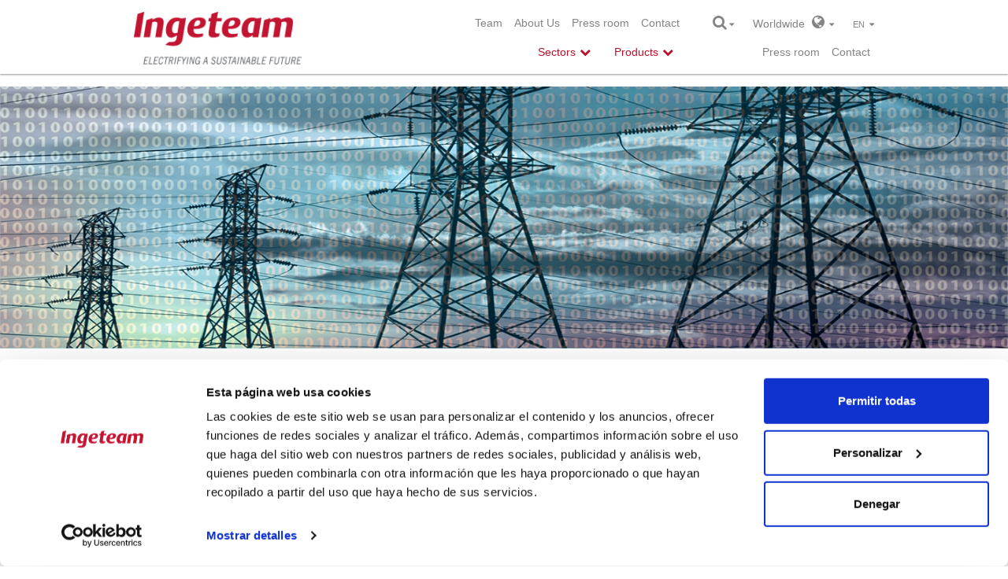

--- FILE ---
content_type: text/html; charset=utf-8
request_url: https://www.ingeteam.com/indar/en-us/synchronous-condensers/smart-grids/pc50_67_714/grid-services.aspx
body_size: 60558
content:
<!DOCTYPE html>
<html  lang="en-US" prefix="og: http://ogp.me/ns#">
<head id="Head"><meta content="text/html; charset=UTF-8" http-equiv="Content-Type" />
<meta name="REVISIT-AFTER" content="1 DAYS" />
<meta name="RATING" content="GENERAL" />
<meta name="RESOURCE-TYPE" content="DOCUMENT" />
<meta content="text/javascript" http-equiv="Content-Script-Type" />
<meta content="text/css" http-equiv="Content-Style-Type" />
<title>
	Grid Services | INDARCOM | INDARGRID
</title><meta id="MetaDescription" name="DESCRIPTION" content="Grid Services | INDARCOM | INDARGRID" /><meta id="MetaKeywords" name="KEYWORDS" content="Grid Services | INDARCOM | INDARGRID" /><meta id="MetaRobots" name="ROBOTS" content="INDEX, FOLLOW" /><link href="/DesktopModules/Disgrafic/Catalogo/module.css?cdv=851" type="text/css" rel="stylesheet"/><link href="/Resources/Search/SearchSkinObjectPreview.css?cdv=851" type="text/css" rel="stylesheet"/><link href="/Portals/_default/Skins/IngeteamCorporativa_2016/styles.min.css?cdv=851" type="text/css" rel="stylesheet"/><link href="/Portals/_default/Skins/IngeteamCorporativa_2016/mm-Menu/mMenu.css?cdv=851" type="text/css" rel="stylesheet"/><script src="/Resources/libraries/jQuery/01_09_01/jquery.js?cdv=851" type="text/javascript"></script><script src="/Resources/libraries/jQuery-Migrate/01_02_01/jquery-migrate.js?cdv=851" type="text/javascript"></script>
	
	<script> (function(ss,ex){ window.ldfdr=window.ldfdr||function(){(ldfdr._q=ldfdr._q||[]).push([].slice.call(arguments));}; (function(d,s){ fs=d.getElementsByTagName(s)[0]; function ce(src){ var cs=d.createElement(s); cs.src=src; cs.async=1; fs.parentNode.insertBefore(cs,fs); }; ce('https://sc.lfeeder.com/lftracker_v1_'+ss+(ex?'_'+ex:'')+'.js'); })(document,'script'); })('lYNOR8xOOOgaWQJZ'); </script> 
<meta http-equiv="X-UA-Compatible" name="iecompatibility" content="IE=edge" /><meta name="viewport" content="width=device-width,initial-scale=1" /><!-- Google Tag Manager -->
<script>
var dataLayer = [];

(function(w,d,s,l,i){
	w[l]=w[l]||[];
	w[l].push({'gtm.start':new Date().getTime(),event:'gtm.js'});
	var f=d.getElementsByTagName(s)[0],j=d.createElement(s),dl=l!='dataLayer'?'&l='+l:'';
	j.async=true;
	j.src='https://www.googletagmanager.com/gtm.js?id='+i+dl;
	f.parentNode.insertBefore(j,f);
})(window,document,'script','dataLayer','GTM-54CM65X');
</script>
<!-- End Google Tag Manager -->
</head>
<body id="Body">
<!-- Google Tag Manager (noscript) -->
<noscript><iframe src="https://www.googletagmanager.com/ns.html?id=GTM-54CM65X" height="0" width="0" style="display:none;visibility:hidden"></iframe></noscript>
<!-- End Google Tag Manager (noscript) -->

    
    <form method="post" action="/indar/en-us/synchronous-condensers/smart-grids/pc50_67_714/grid-services.aspx" onsubmit="javascript:return WebForm_OnSubmit();" id="Form" enctype="multipart/form-data">
<div class="aspNetHidden">
<input type="hidden" name="StylesheetManager_TSSM" id="StylesheetManager_TSSM" value="" />
<input type="hidden" name="ScriptManager_TSM" id="ScriptManager_TSM" value="" />
<input type="hidden" name="__EVENTTARGET" id="__EVENTTARGET" value="" />
<input type="hidden" name="__EVENTARGUMENT" id="__EVENTARGUMENT" value="" />
<input type="hidden" name="__VIEWSTATE" id="__VIEWSTATE" value="jxZYJm59/OvX+VAFXkVM70eg1U92EeN+ZUZXja3F276tj57UaIufF+Tl3l0wOUELRYDP+iZFVd7Yx9TQt3chYsWXPpPaa310I9JqpG/bQW3s0JBFrR2WqAR5on8aopyxRzy0VVxzCLSABX6WY49SLBddnsmytWuZBXBTiFxLYHtl+Tl+ZEmJ+yN5cDmINP7wpLvTS1oLQwW9R+mWuQUBUfghAdZYbTN0DTInuGl31fhjw2Zt6ussplznHGbUS/f53+JlRvBenr7nUMju3BgoRQNG0MmtQGyfuHSXvuYjNitCkx2Ka55/LqbNuFutBM2XUWrAVZSB88+TkpXMHdpv5490pIapI/8VADWSxlRui08gvQVkFQzO6su2YNyRIniPC6EnzRU6t7hWc2hQ/FfOymX0BpSPP4aL6TNspFQu7EHkZkHKD2T9Cg9vKC4DPAWK8UwBSU3A54DIA/IH8kfKq0/LO+KSnFNq7eEMzl8IuMptoBfcGNAS8Pfm2A6Nrv9Uhkz23hdi/UQTKNkBdAL0VrsgDrDDrArhHpyNCD+pNqFzx8GUnxVWBo3LVMuh61O1IhN40r2tCrgOeUegJAy4F9AFdhJs1mbAAGtrRdNKVkSHBeW+Bbb8jTyLg05Srr8HH/T/Ij12vdxh4wksftj4iG3c8qymQki81lGkWBawLpfGWJCAY1RWR3NhxceKPkdQeckVRHLpjTMDZ/qQH6jUBmqmjdBtMFFcArE+hk82lM/QX7curS7Z8mH+KKfTloxIxqedOHlrPvBY3QvOrrOgMR4kxMoMiXAMaJOC/Byf21VBqlXdCdRujw67KFLZxm6b/c8tOyfo+SeYsG9jw/v9sNFu170BI2GatTr9VSHN048uxNBOOdKNqtHm4tsY2PQ0o3Lwi/oU9DWO6zpUnf6fjtCRUncc0tKG1EtP94ieGXkRtdTEowfxY9+nUIzLhp8fxItOGsJSE23S3s6xmMc+cTVSOi40zAdxa8bnhTT+1ThX6nJJYYS9BPCo07PYM9mxcVuyBkexJVMfEdCu0juOuoXz7MslspZUTXkRfGejEHyYruq/iFzswm4/PGhewUsCgOUz+0f4H8tiJO7UBV/zEauMJrtZo+hSX6QtpFYVDwPh19GDIkJ1NHOQdlaxWrguCvLd+a5FEbnS4KjPQXLwY5EJ/rVcRo0WAJY8oZ78Sqojmrdm2JUm8AtaF0dG7ZNtGLItggvCbcte4xhJ20JMKiTSydKMJzK4q7CEWYxFkykfalY8CoJRdwhuzBxLZ0iQdjz9DI+ex/+9lBUzSpXDtAukIh36bNMb4ASbXIMgSQxDZpmKTaqdXAixs30A8WLJGz2T1lOP6m8VLUngrCW8njH2PJvCnRRwwIVKRZK+5k8Qx333RbRAgkPXtdxq4WIbvBzr7YlXA1emXNfsc2lQMJVvYOJ84OmfRu92+8UnZ8wA4wovHd9ezJyyA9ID0Bb/H1bYynfeWmlEwaK7fjARj2tak42yc/AJhY2Oi7qhnCnvgLi4GUuPsF7ELQ41RnwDB13L3Q6rYA3Xg3cJE5rA3B9pOxJHNrdpWaBtw3iv0D2P7M1YBpdV25EvjvAqP8cymnt/bGc8WS56lM41woHBvgpRfAoS4Too0BDnQFDGuODPG23+Zc9aLkpDLHHz8NKbruIPwYPf23zXrAV96aqfkgNA/ag7+MA3N1znunUS+nMYCks2Ojc/ZFQSG0x7T7pxb7+dH2wn5bVQk/odUGZIIIr/9GEgrRTKLnUq4LvW2Xisi5P6oOQp59AE88uDUZW2DMvuqeCzC74CAOl10DXoq15xFp1pZm4jvMkSgqKPU7lDZ0RAXMPIg24xOM9bKeN46RgiBebNzxatOzYB3rCZiBSudvZ1BYuhhzdtFbCU1ukhJZdjLW+yxfqfVMxGNCY9j++4wjAMIR9aBwVvZdDOD1D54puM/L8/0bAcyT+7bZjJcICiBKw+Dcc+MW8mn5ENiVgWaDp4zHbcbi3kU7hFx0TrVPIAHfVfGofeMlzrm80NOzNDEpmCruJDsRviSEX4/7VqDjVx55L2OqjxKAXKLwfaaWmmuwIHEio3xCYa00v1b7KlfOOlthi9suQEdODFfW2Z2m+QMTVbSiwXTbf02h+unLbS09m/[base64]/OPC+6U+17NTd+DeoJdR2+GWyAJlYJbomSrqLzkkucyNbP4Bk0TZUhr3ho5br+XYe+RYVV68EVdn6C9hxSe1bAU3Q+CQMfLcGf4Jd4ZYYGuQFsRD+FZsO87KrCfZ+jSnIvcbNOu8mdubu7mwTk7BQaq8vv305py4xfCV7EdZfSEimmdD8j2e5eCKf7zRbL+G91/7YNgx+VbUUugdl1gSGULVgX7RUdSnl1h5tkd3+kj2yZg19bga00HBw/GKS975bolUAMkcBF2m7sFhIEwQngwPU/H0MZURWUF9m8ysXhH6rs0JBfV3CiOAgKm6onvh3AcCBbRGkY9m6iKMH+IlbkaqG6wipmEaysqydvdCFSJy0bGm0cP9kw+hjrMUGVqDrKM4Y+9tdCDKrGcMf0uw1Rn9niMMbNMf1w/DG9VY9IED/o2pDqV14gtAMmwun+ViHt2BJhcwIYlFOkK5z9NFITwo8n1FpMKfnxDmSY6KTdJEqEPqGSWKf1Ycft2GC+w5gtJDQZ12WX7zjfWab7FI6bNrT7xC/ih+pDxD0sbDPWoqrnTE/unQpet4ekJAUGsO0AXUKpODeUkDVojEUpU7FZTfQlE6RyuyODxEfaayyiv0zJMxJ9SHwj5jKPmZuVNPOtzA/r8a0YNmi+ug+WhD/yy6JhxfCmU3/xadKi9aRwFhRRmnBDiaHVPSuw+qJkpcn79xvtQoNqeLyKWMIDipaZ6SoB3U1QWTT7ZFNLn/Wcac8JEA+I54PZ0j4wIdsgAXj/+KfIIymDMKRWvFh6/8br/nqQR1T2xbYWl/RMoJClSlU1R+5Rnve5ULtoVQhXQZEv3py7zZTwfn+40f6xL6O0V8YEbRza5uGM04y+7wl6gdn1BImUbmFBoVTRyvd3FaslkuPpwODbDcSe/JELuO1rwg0hGG/IEDAUjqzAws5RWBLDNdidQW9x8wkl7fl/4hYxEYug2sId4SEcXH2XLgY+pXy/3r7+93b83PdeKrK12KvVX0tF832yrYzX1bJ/0f00uY3CfDQS0GzL3qnrKJj1k6apt6CwllrxygMsNxQAG9dFP4wPBw79WR3cyDUphOSnoA2SrrdsyuKsoXMhD+Ree46NzwEQjzXb6zFCVS9pMYh8yGk3PMJrAxJ5Wt43Q6u4qbNTYDEscyTESKZ60NWCEhcwAfVTldphv8fZc0ekuDSskFPMmrrvAC6mTYQQ8Z3WQ/cIJJ47E4a8PDCSZFGUyQYpIBpFPcUnnlj/vtArRsigj0Xh8TF5i9uSE5tzmPCijr7Zy++m+MN59XYRsxQvGR1adX3+8c+9srMmk0a5af08emQ1UqnhDb4BkeOzHsCTwzfyIYG8YULrdY0xC4ATgl4ckkzQeXaNa3gU1B89rKrWQzfEZsZANNQ/Yd8B6XgnxIogtVmKG0k3g6Q+tcu83HdFAcytqFXtw3sO7A/G500Qi6a2jvCm+2NRO0wZ6y32JTohc/tm1NvTb78Gkh268N69baxKokpaaBW5Vog1V4GmhklcyL450wo4ehb041Sc7AJ34pI3rk00kAaQE8K6b5Rb/WUHYFQffX7+dUsg0NBedhVD3D/A0Is8J6NgHCthYiig3S0u1T9+OjHGI45e+/TarL2uK7n1dZDxlEij57XTSroD3dqZ/[base64]/gERnKezQK+WU+PNAQz+A0x80pkPEVP/Sg2eFGR+K0H/ctQYKkSGErJM+1cGKHboeFoFB82WUykIgH8RPwbfFypj3cWH5x4j8pVxETEV1dFyNui1hgPOL4NbegkPV6eJgCLc1d83ws/KHL0TPDKOK8uAQqkZLaYBc6llVy4fkWtC7nyRsrcUf/v1Hy2ifzxGRtOvNgTewCr8tvvE1UwTxsivcctw21fljWr3cdSAkNTuth788UBsvyZzH2TRq0GA8htNXmxOom3IUMFHMew9gc2bn8MYXfvCH73Kq4QbHm79t78ZnpV2VKqg2+hmwEXe5JE03KU/SSiQyc/0f5EYE8Bzi5FuFJfiiIUkCF6O5T0cabOw9nRDxRzDrFpzt3I21dUZzyD4NIweY73dn5S7+e3g/YeZ63UXywdXPxSVOzKfBn0wBUC1fG9GpiC7WzeHpGojD2DD32bXDsvCpyQHfDvtnnwbhPOCOO2y86wsZh4YHcF3DfyGK/[base64]/Zd1+3O+7WpQBdcVei3IveHpqi5PLipjaMRoYGNo5Akg3E6aT774cYzliWPYqKAQ9pWhCbpUec1V0que/C9BgY3gjJGbDeYlczfL4IsWyuZg6/8G1pqs6THm8NlokAT1yuKbOT/CHIY3JXKBGjx8ByMewQGj7nh8cXDXdbUY/IQ45eylCeQyIjYwEocVW092kheXbUM6s4Q1NqFAkjwWK7612brORa9X8xEyOcMw5xN9uVd1UIN0OJ2khB3fx5OZRKB1/2vn/hGo1jK1tr7QypQohQ4HYRYwb7RTRMNQk5XoGgF2c/YAb/L72rGTtxTzozpYkK0FI32Y04yK6ZelkG5/F8DTtANbU3sfc580hsJRIVwfi3CR8cwVQ+86gjRtDUt40qyeWhGbdxYjNfMvgK7UgbkJGIz/R4DNyFCTRlW7+cDTXr+/SafGIvWqJz/qIZAc0q6rCQFlxFXKsYoNRUxI1ANXPLgEkfk43m9yiTu826asbk5S9Hbbh/3VBTY3USGRO8G1FoBleHu2qE2ELAhVlj05YATIkFGA/ZTqXQrONHbJD6McEQM+W1zsQ9DE5Wr32ue97VsbiW5ZevpwvXxY/CJTKjhOg4UZHZZ4oncQnITEh1wa+F5NubrAu1wse/i/QMAoq5P0HP/5vXTRotvoZhZDtZuFEF5myIXwUiVJxleAx2nkXMYzq2akFSbW5T1J/kl9dpO+WQLcdJVDGfJYdk/[base64]/w9cfvmkNaBqw1pCY213YNXuFxglj3JgGQ+GSLMAQO9Yjs9Cxmrj38BMQVHEOsr1hG+C0TY9s62jbSZ++6FdQBHAWcPrVUJ2oUv2AK0FRMqaxXtIW/LM3gIsa8+ulREvEVnEdsoCkTcMubAE2HzemTbngZ+w+H/LSiu8jw9/+VGH2BdkHX48n0lnITp3E9p9qnZ4UaehdjjRJ2zOoWLM41/DITYqZ3PgNJIUfaGHX2Y3ZKWmKSskEohmUZKS3+yyzQFmY2YszkCwveSDHQ5n+Kgej4xXWHPYX+mZyjxH+CfR9QJ5R6IklpQ5Ou1sZrKgFT3iiseL2+NWhNi7+8ElwYenzg+yKyNchYc7v0/thmidcAOWtjC4CIGPMbB0gcre8WaeLd74NCPj2bsmkKxR0wDBSUbDo5ns9dcwXXCddk31QZxIXpU4xodkM8/XwIkgGUzhls/m066uXv7SFCBQHfvdiZLCzqF7eXNvPyFOCqJnH6cqv4msJRGSHBLrXk7jixvBA2N3TjEbiBYHSIbXUq/Irsdf7FXn/ge+c5wUdvcB2SUME914GRofsfJUSVBnqsHIZpJJmzQHalC1lKLjZmUvmtfcZJOJUxT4adfyuf/B3wEbPOzTv8nVFoGKDh4DxsT4kIWH1/YoiD284ePofu1ZvVdZg7JKVSNb0GE2ktD6c/lnLZ3XXyYGgZ1QUZeG8ev+rI4S72GE6QBXDsLqyAdZeRc8+91QJm+csBDotck2wWlBbkAlyjfiZ3woyiyPG7TsLfaza7lVrPh/f8JDBVP+OYHDL45NmYVk/6Nvk687O3AHllrlj0qhHrUBrpEcnDGPfgDr8AVr5l2ywQrp4IX73m8Euv39FqO0LQxEzTiQHYIdBJH2kUQKcaW5RR6hiqsa35l71Pk0Q2kGYHY+sIXkMkTJsuGdBmG6QThih5LTjaZ/5ki6uk9uA8KA9K4xfu8vQlrY+JMR4niLnZuZSxVlF16owh5s8CKjIwT8Kc+5DtCFJSWupfxPi10rvXEIidzS2871ZpwZX9q/2qw4SUiOJizvI5jnmlqxpzqbfpBqljVPVbpA/cRwFDc3RrWcg4H4P7Ph672xFJTo5/D6hfHIA+JaTDdalO5f3CWJfWjjNEz9DvM1AjKb07Pzo7cETK7a2l7p+mURVo9cX9GLkzULXD/UvUqIYRjrty1ob0uK58Ti5B1biQKant8Vls630uYywqlGvro8ZzKqIohdeqibbSwrDWJbq0tzk+tJny8trKKZ3iYPFrJN9dU8nuJtkMkub/HbPsbVAwI6TZR9vFuXt5YjVzoy2b2jaJJzSeIZMnI18j/b+izqpgFD0HSk5YvevfACMBnCo0RGF0gGSRDGsJx5w4QMD/gmg+w457e0kKFjeNyB5IZaVEeOj70kiAZDByHEeqLtNSYUBHeqjEhMUcBeiYVvxS9DbbCFZueBLOKhIm4rcJWSTux/[base64]/+8D9oA3MYzUyoaUTttPuU3hZpNe92l9ntd6xX4K2XlxnDrbvCrkPpFdYj4SCMqaGG2IZ87BOZzVmW3cK3TecANhrzPTkWbue81+fBuFHoZ/2l83cVh5/uPmbD9aBay8E/E2Cg1nb2MNiEZhgzVkMatLfESO60fjUD3EJwNY1/4YsrIGiosx84JFhRciXCi6iAxK7OklJhvceS4kc9Y2yeBzGttxQ5fcsmJjf2XADQTEeqpjMJY6I2j3XFMZNg9XIISvKwZ/mVKNGcXFxTD9sbn4VbUnQspcG+iZpjLYZUAjPspgT/EDtrJxeaKuVse9A/IrHhkJmWhcKPLPuAp3fWmj/8Cya3OHTeenJPdtiRzXQkPZCbcpsJ3PPH4NRNkcLMQsU9SxEdmbhvwiXQlFykxYu5Q5pjya3YnjrUeHIQzIKasBHQtFt2oWNnVOqhyBANeKYxzhUSob8QVJVrw/lMpRina+FtaOqjW55zLqrwTVMF+shGr+QtSVJh570JcMZ/6AXrUTWek7CYFbZoeEJGl4Rts5ZI5tOZCSSH0blAiq2//sPlWHSWuEI03qB8tr5RcRqMqqE588q9fkJjkO7cpzI1ETgPX/gSYxH4H7xiYHv+Sz2tJaHT7+2fLI+gQyW1OH6m1/VuwDvRn6MHismlF+z50QDBn8FlxDNoSYIVzmKwJvU4hoN1LP0k/ujgehEU4YGpzIbGHjFmjMyIhHPvEX7Jqx4wkDfTdGwSMk+j1g04xRZr5wL8VHuACws/CHpHDqAu/454/NsEPL7bqOylk+GV4V6URuT5GFKoT3Sca3CYJ5IMIsK9kQ6Q+DJzClI9x97FdJzZ/rwf7Fg1qw1eDjc04C3yjz2+0IZcbILgyzlipXOSAfByr9HzyczmDZyxCsAW3+cxNAuQdL9mb4F9m03FMYNvcVHfkR/FdoevJXjdt9ddE5T8YTSWPsT2FDdAkpjgjZzrJNBQUZJmxyBAJS9ZKcA4GGN6as4kGpcICpYdYIGXTYPQ07z95ACEpq1YmR/4RSZsl6U1udZ/8BYhRqRtRVuPPxqdf95tK+3sePCReCWmsUxzlSyk+6iiiSOV6Mjr4cGhpM/0YMFsY5KnHvttCNAzxNkM+kul7Wk9sfnJaASa13ZpnvQcjjuqQH6SjYmvoJnmY7Sae1SvNsP2cc5FXhsmZJQpGfCDRR1py+yNah3L7gz//GpMrFYZMsoINIh5h5PoM5cRszX39J08JgKp6eICnGSA94gz7ftCY1pJdRgQGGO+5FAfyADgEQO8tw77+67PljkD+SgmV1tpdZclbEQPAZw5HnAJ+OYcsmVDTo+wJ2qbxw6nU09fpqMcMTGLJ2mY6YaHbo00oIubkvjR7bR0uRoC7axdL/237mLhJBSC9g21whXWju5SO8iWdhCmNzgTjViJsnQJ/mzhubRBxz3thtAKvD8jPVM91BZU8+RXXRCzqm8ha+PPeKD6D3B1tv+aIHYAMs9QcSltBMgbtqfNHYzaSDLjHQWAXvEn0RsWxTwL9lw4h7uBDGsZWPGisFCE2kgOvNyhMXhq1MxdgPFYvpDYr8Rxnuu8Z6p4yq/RQISUPVlcQCEBFG7LAmn+gLI2bp8wvAB2pLwiEw7hlxXVvyQIX9BFRDjIr68EwJBJ6ac68Lkf6KE4BTNVHvGrkAjq9GrX2g5Xu4kiUKTWY0BlsamOgODWQQmXqlMufO4Q6oSd8pVPaaBqEqCVnIWsK/SjI4PXIjJMVEzB/OpnppdqcpOQHPmA+QXGUeIOoH6JcOLfK+8z+sUbyY0wK67MeDO3mqDjycYzW8fdHKuHTWQi91x/H1pokyllPx7AOpfXF67fSANVt7bayDQUga4V2PyTBx6MXIwVPFDsw7hu4P7Nsk0n1pmXuyO8lk8sse2cJ9TH7CmTm4WJOxfDZ2ivzpZrg+Tso0SRRQ8vmEi41lUuvXcTtzA3UUr7QiONC3o+0SH/GHc2QhBltszxaWrlMQkXR4SIvmMsgwpV6dpOWeCn3sS16+o/e+rky/s0Enki6ujFqBjNRDho0q3+rdimHPA0kHlbUDm9aYEJiZGFgONvZeRX6lJD6C/ME1PNufOY9wgun51EyDhJ3CWVXXcBkpe9uYdb2mOZL/QQ86EGHnmFy7HfGFxIYhUOH7Kf2yFmUlqEb8qUeY8UveVdUOy7u47WGdS9XZz7zCBkaK0gStOATT6bMcywjhiUAK7zVKy2mJ2Grlvf1AlO54C5PDizVBH7zBCkW//QX75JogA2ni3+RKk8m/iNBV/7GAx5qHzGG+YKJQoT4Fp+g+/kzmhFJHLowrq2W4RRRX2iVUBQg9NKoWsu+QX2rALHjqjt4LlzrCBvmwGrno3kiXtsUFQ4rQo+tm6UWevmKnl/ERdnUv58GuosS/HGjoqv49yrFLr/UWmAbJD4TL+iQI1GrZ1zAURbYzh25xaKp3BFadDTQENNI6E34Fc2/r+fZd+u05h67AYGiO1qjQm7Cg+7X1Zrd3xT/lxcmKmi5z8bZCdYF2QlCwIVzuMCUfX4620j5G9cO5ktsO0q/MROmfaCeNepT9DNvynfCk9DMlrRC9PX2R288RrELcI7MpU68u9PpZ+EQxI75tpryW8NFqkoz1bjFUt7Zb+KEibvf6mYmK/EIX+EGGmpVDOiy2rHYSdlI/u6VedDbMXYFY8kWvtEVGaDr6KUrj9MiNwhCHRlmzSZU+6resugN5wCZ03ow0WjyRQpRKtH2FKehm/IuctQuMOXeWdeflkHPKx7LCMyXXbFJbq6IUmOxEcD2oAT7Nd6/HXKlE1IZe5Jt4P5NzehGeY7DFlFRIgWSzEiOUgEQ4ttatPMCtsMPNekK1ywejBhbuf9mk2domB9XhibWNSZC6tD3Emk7jABolhjvOMPa4/X0Ad2p9dkwUBRM5Bejxnx2LWM3SSAxXLPUWrAbANEj+U5sW1CBZhcLTT9OGL4McqEPT9AHFAIT+QtHoNpQbvxCzqYlMZKVbin4+JL8tVT5qKlMBRd5mduOOGCYftooLgUGhkb6KZRENGrbwdJmZFzTYr0BJqRCSM9CInI2erxW7tilCy7k/eBjAMiATVXu1aHdSESWaA4JyoR68gVoviflWX41eUVVFEU1RvIEA5hb4BE8+ispO4eIv6TnVsqHqthhLEvvKgmcl/mX4zSg9EMD3dJkBjhZELXLy3yOjisrB4iJbDPWSh10I5hbN5mcJrQjIMoQs3awoGRVfsDrNhB771c4QPm+/xIjBdvwQX9scQsTxIWwjbDbaExyBoIcD8vDZXjjFhEm1GOoozk5uvmieGh4pvHPNt2uWlCk9KvC6MH7UzAwvVlu88x/ChHI1GRzyR27If2ZtcraIEDPgijzxcadte0G/J90Gp43iqwLJCCpTv/aQC2Kju3Wf6fx51CyC8JXCt8cdnOIdQfNhMeNeOSnXQqWPNU5IJX6zxRFcD/ESn7LgZDvB9VkHOGsDRrg9Q2MRXbcE6OlOak0fyuwsEIuGQWMGDRtbh1rQCVAc8lA7cLH7crUfheR2Cenenh8WA4PWg18A2fz01qNt5fmPmst4O0OYyF6BbXKIkWthDz5Um9j489cUb6/6qVfZswAXCvgcBsZ+HACy5rHnVyB+NXN7xwcwFNlgN9sR+Zv4YB/mVEyaIlCrvrWmmJUCY6x6Y3cAejrOKy+Hf+b339aX5GXess4h4eFzAaC5Dmh1sIvmOd5o+NyheL47MC9bySuokXIgn7c8iATBK3RTdfbF1ZnqhwipjSW28nKW5Su+IO9LDLSlMm1ZV2JQij/91vOxyoe3oGJ8/b0yk8jI3dttShvnC7OHa1wrlAYYgXB5BIJZgQS3Wic5PRzEoYfNuuD+WqTnyjEFuigfK09y318Lxs/wusrpyQwpaJyhzjnGZdJrW7yiYwwO1v0PiSjnyp6eU0g+kMW/O5haJJLPw2o7dtkALCOszy/nbH+q6u98n8Vo215f4J0yb02e+mG8LBZFcDY9sKuOJARQDYl7eCbyVINwPlLayRae0IQzPb8hiaaxkDzFxjRHLbaMLg2NmfJdlouELz7gHKDRyK9bJ2eBCWon8pH9OAV9IGdzJs2TfDU7ocyUMB/NNbpT/Tfr6ZL74Hz6v28obMZ8wwnaSInK61uw83ILKfMd0O8A+WASnt8apSJWXStojL3m4RIs/4CmM/mnIIGjiMTy/vwDr1uP66Q3FovVWPT4y0SLdey7c4Y4kHZJnjXAc53PWpQkSdceQIhmOqsOSs38quOIVSSTTOMfBB6UwT4+qEERhYgwNLMV1fC0zTHO39db8ygu6acyWDIgZkwLPcMtCJEr3t9l/eePbI3ZOZJ3Nyyirugd4h6j9O2jK9kRnMOpGE66Dr1IjMh8L6O7qyh/yOANwm3DoynXNU86c4XzLmq/LKd+3phPIa9gHrMRzimDJVatLcCe22RugxB8Y/tjkKMin2wQ4fFTKU6iKO+n964NTsy9vMFS4+1h4BG/b/IOvuYl5Yy/Yk5Lyd1kz/haCFOjd49z9mc1X6b6Osc9a5jZMZJm6qCe+a7cQAtF+LtH5zc6UuCw+8yNX98CMAwleDFs+HmJbRwsM70DaXc48gLZyj2KDpNOHRidr4t5u8N0blIm3aHf/KINFU/jWjcTBTXfXHg1E5a30COF4YmHtp791NquNFFPtb+dgtnjyoUBjwlzYxNHZEa3JIZPPY0sjiruY+F1BMJoyyERa8nUCs0AfGdCbOByYSvBM6wpjF8EFIrtle0W7LBv8zunNyI6/LZpd5SHfWG/i4VcyIVVdT0TbWixDnS+dqAhykFNW0GmYNl6D1MpJ+bWnn+aJ17G1ohzJegcGFngnQwJ1YE9GW+iAetLlnZE+oAakdzUmDCq7DucBVVFHGnyyIFieXrIY98JRZhrkK2DQt27ggz2ZtHnmV8plGQRjcB1mv7H1Yw57Sq2+s4YRt1C5wWLSesK42yqnA5+KUPYR/6Cv8c7CwiUuPR7rSdcq2Y7hLEx5saq+sIEUYvliH72ub582Gx8HmXYJ/jOqJQnpKRAKksGnGeZ0ewiFTTLdZua3SHTmTj445+WGJVsL4v0alHM2eFgPkVOU/bzqAZ4s4BRS46KERndXAfYKucOxz9SUAHgjKVfh6iPnfaEe/UKWDU4dpGQOCsF8lKDp2j9iqNoyR4HvWnbUOu1vgx+HdXDSweDSuX0zo58Nq4Z8LWRxXRKslRG9L52hu7j0nbTM78tUIDamiKeZQQ5XxPWyzRLG/lXLAJicIYlkCPaVHYIKTCUdFrKjn7RW/CQhe4lqYMLSuzZb7nxE6CAAb99aatPl9IMthbz0sOVGJyD2fcPyo4XarnU3+K/7aKBn+8z+7LxlIIrA4lnL/DemEynRxfkLKFDHheT4a03K09vcqqGgtOSRpz5fU2M4AtWWEEhRQlhDNJNtTOZHOCBvWx/RGGXC8uTbE4aftYK+WZ7S3CLxNfCnQG/7LOQUP8WJ7ArEV6uRMD1adNCPeqvcMVff5GJuCe9kMgL/l/Ct3gGTJhscX17aGbe5QOrn8gy1TZM5qboc1ScMvUBjK3XS2c5uHxdLq+xz5yY8kx0zt/[base64]/h+RBu+pIZhb5vQMoz/BW85A+NDLmwvKDOtGxSoozc7g1Fu6ptMX+7QRmlrsw/gnYUqV/ap/6j4nhx/bqtNGNyuY7WPhNQ4BqYTViEY3W3YkQgrUvcvFc9rc+e6dZju22lSMHa0ChCE833pZ33BQouSf9RcfN0lUf1L8T4EY2zX8H9dm7nNobN48ZobQDee3wKOjD9xkHb1HOke/[base64]/q/eHvkm7mZ8wWAxDrqJrnF/I/DKURjLnBcyJiQ6u65cESlLUKPh45APAreFQSbwPhxTXHu7OemTgCGm/a8CjqZe5UCgnyHJYGC6WVsCWkCOl/UUikFsMTW+67dkCBNDOpZxn/ume0SutkbXSErlwVxAXDN1DPlMReKZj3p2imCj8Uz+vQlXbQxaINNHCv8cpbyu+egtbsF3r+5mUARVEA6eIG1nidautQ15d83+FwBYuBpOgxItRHcWdAeP0m7G4TGVrWfzJHuoGdo/v9OIQ5saXqZ4Esu/fv9bTRzEcR76nSCAjw3DacWAA55yiTpA6cZGByz3++Pk4o7CWZfjnv35lrmUMOyDJrJRkRurJEnoaKlKYDFiKuK92m2BAri3TuBcw3vW836fBvw7PrKkeQ3tYSyEng/VJGmizAyoOLeRpQf8rnI2uDfQbOeKcj00qrHMnOjpBkxiB3/QT7tkaU76Y+HNiwrSi+fKzdLuqNDdA0teQPQtYlsFy0bCXsVWDVltnkPMLlrF/LgzVhFciaDS18a8K7y3YNWGLSRlebn46ISVgWdJfrTatUgI5tKi4BGy3aCRWAK/hph4TkpS0O4T/YqYKqRHy/eo/x3FWZFhxluVcZNK6qqHYLgB/F3KuLCB7/XXoByYnlgEIQTWNlNxT5Fq2zHKutmFA+89DbZ+bdoMJeaVICrAuCc4pjGduXq0z6zLxFKrvCpivwNRSA4VpHD7n3p5VMiEQ30ujt37Nx5INe9Gnq1qaaawSuyvTT79CVmQ71+0rDiKoGlSgrwnAdj/jliv92kmGlICGPJQfRgCxzUh1u1odFavc8jybG/dZUvW0QqaSoq+E6om3bcazVuSNT+a8rqpb9p2l3AGB1Dj3S+zEMSmqCgpnPMr/3kXI7pz6l2pNo9hQT2v46SxX+Af2h6U3wq3/3PWUlFJ4vxh6SeqW1reQG0g0ki+GYXw4A0oX+d5txc93YG4vXirO5oR0wOMkrdf35oyETZ2fPyOgaxM1Qm2ajbd7QhcMx2cQh2w/rQVUIyIMFwBZKLHBE5YpUWSe416Y20ze6d0nFuIrz7Y9Ox7gMvjWeEXnf4xhraSJOSAeD6hqxJkjlDxjzmwYMzyaszum63xsIIpnGULf1K4a9u832wsaVGgniiajqxwWafoS0q5Q5S/t5Ikoj4cjTrE/s4DFf29K6i9Ix6hnzBlSMjpuleucuapw/Dulgc2jOhCXeiv0GmUYY8w1pRJAhY/[base64]/5Ry3eDSyKilqBZ15LhBqYQilXtYu7hL+YcfCC/V8BSo+S5uibq/YHjA14sHuTznL+9+Na2yjmDIRmNDtf84MmnynQRMEFAkJNFssxw4v1ME6uSmJVAgQog93Vtd1mKRFyiWRjolOS6SdbbqIPn8tpBcKBHr4Dvis5+sXz9Oxy6RM8L7Zl/zIsr/gCIt0PAGSZD18N0aXby+yORB2WHZXZEIyuw+Ol1hG3/J9fiyS4kB7epPtQFnpZ5SnF9rl28TDi2hgK7bmPAiZCkgzuutqCdlxl/nLcjNDSJJI4pC/FEw/6FJ1MV2lVyx4MTiHhhuxZanjHo10YP0k6fTsHaB+YTEZ2gXNthdV/WFPKLLh/83NUCJKQ2F4nwcPO/A4VdVk7W8Fh75v+UgK915Z4/cWZkAWxMQuq/QS7Kcxy0qm456R53x0jMMr6LdaxQwawQK8SvBZn+iyyvEReTzJpWbW2la2k6IWHm7qs5JZNvhq/4I19uat6+9jgc19nlCHifLezNt7WntI56WYhf9N4smBi1IY45VBZ1dql/7fiqaGaitQuGKOgM0HEqRpziYhJZZ1SanXKlcSnN1Z+WmlHE1vhUbdMKUnK1dSTxo31Ha/Pu4w1aY3uS9ksxx2dxpbhWqEleadMoTlcHoD+U2BM8kaUqbZ35ZGTazfU4JeYg7PUgK1dr3XyCZ2X5Pwt1WdnX6UTgOMrlZiQxKxuVJLM27OGSGCE+2ZVjE0YcVb6vhcP5HB+izjYGfrrzZdZRWHOtEhosDRwHqkIPB6ogJquBM/dq/MN0MXG7hijXS2fQoAhY1yVJpKiB046wnJXz0BbEWsiIhSe/o6BngXBSgO3dCu29VU6F16onEeLBQcAaa2FvUok65+v8NRF0RnokBWy9Yk57rpJki2DIje948uUvXmfH4oL55G/9aTAhXPt9cWqT5EYHjNkQkvCF5Hzd9OJ6QrmndZMetiKg1IH+geY8JPEHZ4uQLSWGxJpUDK1Qt8atfVyS7z4l/2GI8xqiNvVpCAFByCQxVzzF+Z66aRM7KtaucxkA3jeGptE6fa3nmVQe5RNc4yUu7QPhy3eIJ4WF+sUCDBPHZiM/dDY7iHc5E3iRuwM7U7QtQxRitQ0zySCuXgdcgVRM/+0/bUGxB7FH4HS744FuNx51GReEQhGOnEQiJNUcv4JNgIEz3TMw9oAwDPmqBVkNyPZHcR85b2biaV5vaThNwMT1JbsF+4YZghHP+cm9gY850U49xWsFlLoX9Q9/qlaR7SbMTBZNjPoVdmgsuFFt8EFqmPVAq+fBn2pk7oOsYTZ1Sw+oona/3EHA3T6Co25r7LTqbRDGHU4gMu3UA72ujwTQM3pKzy57IIgytHl7SFAmJG6HX6CnN3aoW9Zrrqu+L4l0nArIksWBH/f/4VqC3GjnCAKrUdbyX/RUnKpb0JOAz0QPmMS0lI6VRMx2WdroMcQbuTvq4id/EjC0hS4Roi2W4VsZlxG1mHxwBVmQ7lrdOixv4BNViTw8SrtqFcFrUWMLsk3qpCMhgjspsID2y2dC3jVOIp0av8Lt/J3l5AkQ3aYp8UnYE04JvS9A9Nw5bHh6SBD3vENrDpaMOaNmTNEKo7bsoIHWBcnd0a2EPkqbhxcNmmcQVtPCD5Xk5un9aOAh7ZK97zm8w5jvDTm/h/9q3/OtIY5WSe3ro2xkGanYQtW12XVX2NoDTEQZySnYgKN8KZWZ8U9JQtJxszN4nPe9Y6Gn3e88fmKbY0ly6yfgKahSbdbouMjmw9z+fVuH8dWAYjlkXTAADcHrtyUFHNSWmPCldHrpGPROXZYQjPWlBIyyp/QUfE6fvhvNT/bEiZN01vfJlSKfQra1ZPDrvdwz2CObaBYW90GMZHPhmPHCGvc55WuApmb3ES2mzi3SUvEWTHHnWDZ/oRdBAuwA4sFPWVajX9NSi05H/op/Vc8VnQA6trBlTDG6XqJdSyAnVEu7O68ouVyPgkL98JN6igxan3DhVnYnLyjaPow8+DPx5CBsxr0Fv3hJ1ZaMKUOHpQeCIsJtCGII8akGNhCADppDQQ77M8hUh/rSmqa6cVKKEHPy4sXdkhapFdNYUrY2oownQnGuZMuI6sJj0azk/znptfFjbB3oVRmeYFD5YOl7ZnWRounR4sLLuP2k5b+V7c1tW5vfadMP6ujm/UO2TU2vjBnn0HDSwaCF8weE6M/vMMP0zR0vKcDpe8/CQwm4oFVq/itsumkiVxhVt7ZBQ6VPOmm21srlFxNRzB/3RfTpyqJYMiGwMC3B+kd8NqjzWQmeG5VtTbi0c565K5v+kWAUaPaXp2NxNEN0rlslu2e0dtT9seqIgUwIYRnPzmikzX+XeFM2RAxKFDMLqRa2OsuwyAZhH0tbwKyArZXhV8qOcEwdcb3SQPz2F6fmdVWLzRPGUljndZS2Sh0XBjSLlZfsaDhmgNK5mO/qDBPrdbr5soeKMixA98nrqmvogbVka9JyWewqg4C6hxJXr+XZPKpE7+BLiZAOxUWoDzG/Fmlbt41XHuuMRJfNPvxe+CpHZHApY/2QbY3OgthEEyccqy27TbQ9kSeyIFKiK/[base64]/t8pkoiP+UNbz39db5VRwobFimA5ljUVwPi/aALZF9TkaPnkxES4hjOwJlYySXaRHe0EfH/cygiRA37iQiA1QFDDfa/[base64]/yD66c9vatGdNg0PXR6nUKPa4HPLa1n2Lj/nfnIz/e6Jl9wcemOpFuQ+xsEhkgsjI6ayeBXTwazhHSzhzgCkGbeLrXCWqOHrEGMShZehLGc2Fnk2mFjPQU4QNTDFmh6/L0lH3mRDGF6vzZ/eE10Ys/fqSTS3uYBi7EAzSYStjy8cxBuOT5i1pZj3O9WJMzhtvRLCUcPqcX/wRdfuUWokPAVunSNdJvoXFKHZChxLQp5meAwxNP5k9Z0jDORW0sk98djHQ362H3uuKkK17cQ60nMzKHpz+DmNczRfLaZ2vbepILbiMi+g+0KiIGdXRLigHrX8BY/1iEUBMR5O4f/rfK6844BAjk0dPqaNbvjeBV7vTVzaif3+sVjWzSDVdhmGoa4d+Ky+XgmbQaO/B+P7elxELzdWVFY8QzTNLlwe5xtCUVAXtYgPKYMh3cIASVCbPhBC47CfX3ezPqF7JYvzEiExDXgrTQnMPeOF0itgMXnuTfNI7RCmDkF7inQFO+eekeIaTII/mSpHOrV7tGs6Q7WVGJ+MPRIsHTIhEoZWiSOW5fay2iyyur7RBNDBOO5LkiK99PKOCYuDA8A6zgiGr9SxWqQ9oDk4elZ6BzU9Xov6juZtFqTNwLT4pwS+4SaNP+jL07gRFofGIev/0H2MxtbJOOgKgyq+OqbwQYXugdf7lKaQhd7F5Y+6XdPG5V0aoOYi5MtSAVHdkd+mUK9CS+mP3/KPsseI4XetCd7nkkxtI6SQCqmAw51lm0PL3gXNaEa8XKSShgXEswTMndNg1pSdHelrM22Q2Omh60MrAxTTyT2/T6AtrjnpNynJcOW4EFsvNb03Bp3hc9PLq0eZmINngR9XVrVf+KMW0QIdgqc1tRZUHPQzDwiPdpYa97csl5ldp+n0V5DxrF1jOjtXOwqssS3YM0d76xRZmG6WASuqvMPhaF+APX87TK6iThcuSoLMOfy5HJASTzJQNn6zm1vONKof1ovAsSGmTW/[base64]/pPJX7n59PoN9WECMeW/L/zmaAe5mNpEnCBwSBZIcuBPrPMsJqQLP+FveNJ5DGApt07HaUaq1SfOUwgWfedUFFOfF1uAcZl9OOVzPOi3roz5j7SDQFw0R+68EXfWWAe0hUbAaqGvtEcSe3FCU4GSuKSbBeAO/s/qQXYFEQcOFV7j3DnuLWt3J+CiYrVM3j81gMtl8/VRD4+j3qiE3LM9f3X7uZ9te3MR1qoMuq8xoonHmotgSo6cCBU2QK/ypgqoGkcG1i/BC/vt9ciahdArQEDXxqM0Umd1ds8l057ChtsmhSvL6CU6MsTMen19d3tt+f5cQ8f1MQM5A5ZpdNpwFfmTCyK+sNmiCU0ycvVW9paXnap6pLvswvfr4noHLp2bcWm9Q4+8VMgtigBTat/4UMbHfycYyBlqzz5AG4ddKGNw5HS+dfnsS1RhpMs3vS38zUUBkIYEuhQEPyzM2fu9F3rEP0nnvQQaOKbp6MrRxDN9y6wGF5SOFkkOrTyNQae/[base64]/tXtNa2W5ySwxkgMJcjw8y848wE80+nL9h5/JA9aPvfYeLnXqF52Ycb9HzScCx55k2ssxIRrEVs8UikBpQqAs7fN7zsA15v0urD/cqwYFhxa22z+QVYmHyzcdjWuW++1JA9aFGn8EKFgkJXmnoPavnhHOLF37PC+ZBlPpoVd7+I3UROyyA5QsLc6i5VMvtAhmPppsxvAEYt550UdZmKC4N3VC/Tvmb6kldSR8RcMPP627fR/WOpmVumSc2EZ1vwEoPRF2SJksxxHANdOcU0FFjkM5/u/tLf+M/3176RGP23Fmrbr+6VZPl4F1JNqqZkYFxZlPorMhNAdQdcrCmYXjGpSVzHmwZLTITvnT9M89k9cl+mA0Y6YvfJ5GingL/kGaGQAbdP1dbkt3+d9UNStL/kvQErz294PSVSSSx/n9W/2bOUxIyCRLQdGF7SpknjbDJmhZ6vJ0wdyGqt9l/2fhgSu8+d5PiFgB493QsXoErJzJ4JxWdbB++Hcxl+27dAc1tOXlzXCbGsRJStBd8AsRBa+cOYXEmKH0i103yyPitGdQwpsLf/[base64]/rOxO/XI7gujciVHUtvBSMqUYg6XSuitINXf2LqpsvkZjsXbaAJgXeJnwQzfDLMaaZ37lOZzyPBe6rPKWUV51QzGBJlSzPScFA93w30TiVMTTc3dfl96qEk+iDT6maHMgas9Y6dn1Pan/i1lhZDnit/9aSlsR9BxsBuxgOfZBICPkIvFKqXay+7JxQfRaIxAP3gP60kEDjvNbppgzouH9hd542oqB2srKhT/isO11fmYjQDHO2sjZ54K03oN2HREtDh9c9h2BkYnwrVCoQFkqksAxuW7eyGSOuLiwu+3n+kQ16+RwX9YfUOJj35JPQNikCiVY0GlV0evuWFUdjK8cOtTyjuDYfNNXOCYrIYl7PgDFG02txrFZu+mwGUIkqkQ0Ke29XdtGTTqyI98tFa7QpMaqRV6it5xkti1vr4G/M1KBuMIb/7e3UMV/+h9dv8+0N8MYfM+cC1ymOt2rQwSa+SVsY5bHhBbfJwRYoqDS9ZND2XnwCU1aetqlEHxtc6950e0P9qIaUynRoTbwuAWXQ4Vk7DyDhWHT/8QeiChEjngAHfG+day/JU3ycbBltxv+jN3JstB47nDDgPFGqt/9TS438jsPW636Hy9JrAeVXRvyNv3OTEPrzIMIRG3gDcnvJU6Z63EQZzW+sPoN+NSB5pbEIpPrcbLaxxxeokDBdThjJGGoN817m0bNUcKbNuu/vRyQ7G/rQTYrl2JB7kVC9EBdtlS8ECgr+Kq9qCFiTDn0ube7uKuvsiWriI+wzs5npwj/tKG+7QLjClC1OYh1AD8ymPRQrfGrW470/6LFv395V0Aj9ZJLnA0qJwqGr96WRWUabirH76+cMIykmKmiyYtpg8wJnEMxpz/[base64]/WgvJYmnYaucrv4WavuGk37wIYYhjpINyn2TEc1TNcuTpoFIxJKHf6AFKcZGQWlS0F0bX4qvAf9eu7eq56CZTAlLVAiu801SzgpXz82G97EMlpdv+CAkuBa4OHncnB5Oi/b1dpzoWZvJl+j95qL9jJSYyrRPndL7szmwUP+T5kvi71MjMV9Oi5rmkFnaE0jJ954BSic2zMIOyvTxZwSYV7VYpjZTcXru1a76TTFOqLZssar9vJyNGGe499xN5FyWm44Q+c6/0tVbMf+XtnRsdyDIWNs/ulWr4z267fe7fgoOtBvlme8vmPaSlMZcUUCKYd3cqZ7oPWxOjiwo4ogGhXlBCVGnSwkuHGsB+Lr664jQdwUz4dIpp2KEZk0YvaL2hD1aFrrYou4TKOx6LRcmX9gXYMIyYClZKYKbIVvOiaPgUo74/E7aiKo5isAuoMx2zWS9ORP0r8qP3St+BgxUPsZkK8x0e+vnOQYSZFVP72ZiMsY0MgR1kDpk1Gyqtj/gG7s2QMBFxMXHtzVRsVVkjWZAWX5/za7jsd34io8Jy5JNUSeCwPKSiDwSYLRSxuyEVuDMI4Himt6LF9IoUOCr7eNOTFiprRlEAmgSemfEFJ62AVMMK8P8h441nuj7yWMwHPHyL78Mgkt1w2Cu1qA3dP6xaXY3N8saeFCUUPUZP/azi1pYdvxZ/FN8QbEQ54NAQoLskmOqEEGOeWqgkWjlVVvYDOuFYMDW0EJWCOWwTP/As/oqUZ7l3VKYO/mlLGdby7h27/[base64]/ypF4TRjvaek+sFvTNeFozGyZDViQo4lYQtKN/Pg11tsuktAaWDZdvwRf0MijwQegKB659Abek1K81ZrTb4yMSFn0YxnOUKj84Gj8yFuPUDBJWEyZV6bnOpl5zswdqbXHGoSBkI0Q0ms2d21/33Y98hczyw+msTGmLh987SfptID2HyE1xDW7Y5ZBWIEBMGi2GmshLaV/UJ2K0jVrkQb+xzNhbhcnPyVBJ0ODjCB4kbvbh0a4GoNvAgAyPTcDDUU/7qTfZflNr2v3eBinW0yUworAHV1Tzv5IGmnMKDv0skh82TgMp1G+J4iqZgatOzW3WrYZ3k5czyJEAQRk74eT/2xl2H1RFW0/r1r9B3YvoBHqa6BZsfh+T3YxCP7hcBkCLx9CUxyrkjs6e0ZJABeZ8jucFcizTl0bkD0RwTtnW8hsjg28wDxVopNkHq2kJu9kIQZ8T15wT0xzQACtDiCHFmYxSLvQZ94f0/tLGF3N4PQsbwKGGLRL+rRr5WFxXkOWwtVARX2pj9uf9pCPgV2+w/Wft8yDHiaPLnEERn/cR7HfgLXW/9lemFLH/2j2TN4kiJ+uW3cFicltkQKyWMT2Avv6WB4bHmzrdD+btTlyo4f5bzHAwU1Aa/E0e/WJaBTLx3irTh4v1CV7+tLCcaohuXhR22ruF1Wbs1+vB6RKNNP4rOZNxrxrEekPnAk4ok0moRDAaoYhc5TlI6vc5oZph56smS7LM9APpm17o9d3tlr+3wSn1ArPuAFZDQjpXyiSnW6ZX7k0dluXr6MjspgP6LIPGiRuJSAuDOEHHuWkAj0lYBJ2YotDGgR80/mmrjGaUTWnbhIvM3Bf+dIg5IkCR8ns6fkPsTOurEt6pYz+uP9S0xSFO7aP0MPgnu7MAeyzwfmtPiR7VQhedPRDDPeC0usEnqxO3DgxZ5I0E0hej4H/i8xIjBSkqBKMEKtcJ73UQ50A/idwcKy9XaECG40K8SIE8rbVI74yRim/ScXcYeD+xGBttN+kamn2Y0Wd5vcMrDzRxRGmuqgbmSSsy4uETopI81O94VfJXvqkdW753/96rGFEpOrdWBttjn4Rv3kkCDGx/dX0hGl0ni/CaVdXrRylu35oDTVyTYE/evu1/Y7/KkexOHb5wHDsFok+EY7580yV1mZ7/lnkBHjGJt8PLkNBIbft0PrIMJCTeRsv5fR7q4QFseZrIJigH2jXHG0stz0DWQlepuP3/IJ8bI4bH9Akpjd9iuQwRI9faeV7FsFLm1zK3tjzvSh5eGk4IfmxqhNdfd/cSbXb+xehcLaPLukKcIOJ9OWR3e8UWl+XllrCrhUj4lmrYZK1NkJH+wfklto4mUzYJwxhLZiJQz1SX8xTQdvbPkN9Xqs4unNfpJ/0Pdlh+Yn/fuXEO/sjDCEddRPrFC4b9kMbkBNBr4Zkq4xfViWomkAk9MMV2/CI6Kf+v0ETUJf+razCPtVn+b/tVTkPfDrVnXO7TB/sVOJ8w88LR+GD5TjZpLvkvKIywz2/lQ1hBGpktXAnWdW463QWhIMEaWWMuRGA4549zsuFput3xqC7vCBlWkojLgfRjarMWQgvjWMIw2e/l8ggU0HPr+vpSYAMRvGcOmhA3QhIPk7Fk27xIBi4j7d1vHZXAG/HvZ6/brO6LEUOBzRBRrFCtXL3NnstCmBlxPu95Swwx+EWoubddKxPMOm+6mmAKfVDcQauStWHEQFHbOaMMzYHyUScpmAjhzXHydAy9K8E5B7H7iCLokrZ8rvEZBb76dso62dlyzA3H1cvVdhBJpIw/lGeKUQKD9ytISI3Eg0W223ULqqBdDvSC0MbS8ox5x3dSM+KyTih+39XwMJ74LheaZl91FOUTXoQrzzUrz4U1b3npVH/aw7dy31UhEKGCIco1K0iiHjMCYP/urRkOBu3DGUDMj1RAh35Db3INEij7jt8RCj09nxmcO463TcZN25Q8Ui3FT5JzoV3+cDuEOGJbNnLqEFIhsw6JDtHQEn/pr9wFmLQreuOVz3iGlpiJJ0VFFuQvOev6nK+gNHjD9MRIKX3qzJhMJdOhuYKcnIGJdTpirsE6ulQsiJqNRRI76f25XC6W+JI7mUVFvuBh/bw1+pjPVTUd2VMu3mVUzSrUJAFGDthemwAeg1bb5DU3z8RQoFcgXmXK/MIxyMsvbiDpI72l2w9PSUG2Y5u8UDVFvuX4KyJl9qoBlsu3bi8egREM1ZMyqKba0EsxDmBRww1QSylxGM/[base64]/4ZKLEipZDG9gq+X85ACVt/sb/br7PHiM05CDq5s+G3AJKo84sSnfL3Q/dn9kjOhHtOV+7paf+pf5LwuzCv1WPfFHAWGoNEAOjWbDK7blDSLw0dJlO/72DuHPA6zBQVh0uLSw2Yx1sfWBqebl85/17W5+8qWyNVSfHDZVLTPYACjnOKhi+KsDilfwscI8d3QsJKiWx5UbcLXB6KWup/80rLELSiWN44ZsEAK129V+HhNXEWkTk2ceO+iyaAq44oM8PzROgu1igcKZhtKRl+tEqhPdpiMPIhF6q6yzL3ItDmAb2agThYA==" />
</div>

<script type="text/javascript">
//<![CDATA[
var theForm = document.forms['Form'];
if (!theForm) {
    theForm = document.Form;
}
function __doPostBack(eventTarget, eventArgument) {
    if (!theForm.onsubmit || (theForm.onsubmit() != false)) {
        theForm.__EVENTTARGET.value = eventTarget;
        theForm.__EVENTARGUMENT.value = eventArgument;
        theForm.submit();
    }
}
//]]>
</script>


<script src="/WebResource.axd?d=pynGkmcFUV1psnA24l6hQnl4GHlyAui0rNah0Sc74AiJLk3BapDMP0oik8Y1&amp;t=637639002098170069" type="text/javascript"></script>


<script src="/ScriptResource.axd?d=nv7asgRUU0sFu5n5X1uNFHhVvicmMjoPPfk22TYCIkL9SOPhkBfWKZKH1oBuYhx8mqeiyZ5HfMJ9ue15OuSdoID6IYUMeZUfd821opcX0yjEe2u0Qpz5ygUe2nw1&amp;t=ffffffffd8385e6a" type="text/javascript"></script>
<script src="/Telerik.Web.UI.WebResource.axd?_TSM_HiddenField_=ScriptManager_TSM&amp;compress=1&amp;_TSM_CombinedScripts_=%3b%3bSystem.Web.Extensions%2c+Version%3d4.0.0.0%2c+Culture%3dneutral%2c+PublicKeyToken%3d31bf3856ad364e35%3aen-US%3aec1d72bf-d715-4b59-834d-4306ebc006a2%3aea597d4b%3ab25378d2" type="text/javascript"></script>
<script type="text/javascript">
//<![CDATA[
function WebForm_OnSubmit() {
if (typeof(ValidatorOnSubmit) == "function" && ValidatorOnSubmit() == false) return false;
return true;
}
//]]>
</script>

<div class="aspNetHidden">

	<input type="hidden" name="__VIEWSTATEGENERATOR" id="__VIEWSTATEGENERATOR" value="CA0B0334" />
	<input type="hidden" name="__EVENTVALIDATION" id="__EVENTVALIDATION" value="rdPWYJvLr2fJbsaCoExB+Vt5hY9X2pSlEXFKOuLi8aCvz5jD6Pf27woR4WdzabzCWabBFU6iHha+6X6YGdrJzlF8Y2IQO2OL6h3Qlh6s731XAuMfdP+pSl0qZCBjcc/4loNRxsrOYuoqCARcsghekiU4dY33svJy702zogT94PIZlXjtT39YTUOzkX4xQXRSBuwbaOBolUYC+NLrxlFZokWTtqElzPt8//og9fSzXKZ9oLFUXLtM5UUySHhW0UkaqU2jsEXMxORdcql/nz+MErg13JJQv+bQf7EociD5PmOE8vOC5At1uW008zpoD6ca+JVfVfIo+d5yvFuvFjsOV79ewEhwau29wQlmIVY3vCQBYyj1zNDstLb21GsS5Izltq3KR/RqV1vpFFUfV8uBuI59BIYmkp6SRA5ZKpTvp6SS9cG2xu5rImhGH170VN2TierUWC4nBKnyFR2J2b4N+9EBC5A7qxMTQFo9NzSCcs3UClzUcZX7vxX4nVd6cQ5uON4IpeSkOFxeyF1//oYUXvGTnf8/wr7rItesysFMmUgoXin/snDDl/8YUgALfDVIkHyfqpdw05c0yu1imtQAzsgrOoWL34MzTqXv3aw26obYVqsWOwHj6OLFnVC1rClrG3VHQLHzdXxSDJs72tz3IyVtUrxglAMkuJUVKeqx6Au/HCDIx7lpeGSC0ZLet0/GY1lN4B2zMR6jDXERHjfBuAWzlbYPfItnP0gH1ehXStOX2HqyhtRuuiqOG2jTwWluPDe89dKMdAiMlP8RqILlgVeI28nX12+8vOdqFlOdU1Cijieo0BOUJhAhdqj5WPeHUOfp5XFiFKlNrMsIkiGJ825mmk/M1MLwKCnVKnPd8/7gCEe1cLh3jFPldAiblTzEiPA0v1gZjubufgLajubgETqC4pkb0p+4gf/FLQ2MZEVWQvi9Cewmp9ZP1DTm/5+48N9v86tlqEDQMu9/3Wj4APnXOVmJJqDNpfDBurWdq9HnEfVI7RiAhTpyQvVAxI97ct3wWl4MxP7X1CFlLU5lmYpZ6QwfnXpJwCjB3FIfOL3Y13VDK0CUgqSfZ0POn712/pZxFKmGXYxgXXAUZth9wguRm3gOkueVYgB4m89r/LzeVsEupo9cTsb/dTVS0/R6EHYACf3i4tZMYWkHZQB2FiCTuuxvNOcgThssmuaf35GSTWtwrHxhNxmoz3/ag36JXXRGGKINQgTYsIpoFwKxASdn/2sbO2hgL5qzqt8vA1/cxrcXVjoprouTQkbvYZOptgBb5+mOXisvUT3w6P8jxaaPvot1b2pN+DuxAHR5KKr1v8tkqjmzva+0LBfZhVcCzssSiTchmPhAASmBYugq3cvEnZ/g8QyI25aZ1YkWR9I4kJKQurf/VlmIN67elFIDaN8UOhqFMP1L964yAbiW+aKux8WFD6gRLGDo+PVeg75RAoO+6pi00ewf7v+oDglXcg8TK6c4LMNmP6XyG0XBoCjXoOWG7O3VIzTmxOjLQrN/+8Fo+fLi27jWV49O7FCYPCpmbFaAWA41Rf5D54FTBUW0URiixBA7/KvjZ5OaAraIcceUZwKX93joDrZhf9X10wp0BfNwAQVe/Cv3nu2KVbK+8xhDALjqKrvzQTMI1pnSfVfqTeg7dzhrDpkCMSiYW1OpVl7r/H03tyuJMxxh+sob2TgtvByhrU815Nl2GRzacLxvo5niMUaqmBmBcMYF3g4bDJRNVtbLJzYPnTMohRCnqLvWRnG5yc1Y9NTJ4AInyetCGEK7QvCSdvmfPafmg+CYdoQ0+BGN7D4CMC+280QHR5lJBb0qSAnbypu69rEAbEjmZAj2fdWUs/wiR7HB2Ot53s6Z1K91fq1Uc0KqyPNR8Tm6q2UkgYs/04NjESKGsPriB7rgaq6d/xh5gWWS5Cid6wPy/mdqK2Plzq3/PMVLu0PmiObMvU3t1+kgXilA9Uw3npdW2Flw9J/H87/CNIOwGPqP6DGtJqMSLWpM/uLS5+3vPrn56wJ6AgN2EssQWU7povuTEHy8+RYsUbC1IwLfjVRV7b57eKPRm5ujWGAS7T+gD54wIPwTj6lAO/aJDSRFOkVhBcrb7RYcQzGFIHtn2wPMHxscvv6OWQz/s//oT8V+S/3DG4qBf+sz4eKhM4HQo5DyOQ5+YmsX20woHhb300HzlWYn20PCC2xC2fs/rWKfJ36hf449gxKFpIg34699mkG/yv8Uhe3HWL6xSH9xurmGlyPhTpITeprfuGEPPGaIMK7Gx3P/CpCfd5v/JVzBI55hFLauQWU2P187K3k3kBJYI32V9R195GR6f2COIunQr6Rx01hwyemTzbWiWSf/nTHv4MCeUFsE+pQ89M72Htiko2YkS+R/YO9TTGub9JpoCo0GfQ3bPswi2NN1d+r3RSbzoM0uRyiW848VcOXLp2DwdaNKTxrJfahIyBC0ia0C++Kww02MlgrSIVbfj0SNocKHlgdInCkHZxF6Ye4BF9kK7wB/Cr3Nq7e1OH+LL1QH5ftUWXy9FfSmLy0Cuc06I7HmSqbTYJn7H4rL+MvKeuT293vLgCY4oRdXc3p/aEaSlrqcrJJa2zwM38UynUSgyBLI9zkMHJz0hU9ziN70bcfH7h/ANZr74MXt3HzFWDtQzEhmIs4Kb0fQTkqhlYygCCd2mPg9zkJjfZWbulpb1IzJ8++zO2kqWRI0Chg66RWcFoydvVy1gxTBLB9Ccoh4rq0vl88uQIRJBwyqiw37ukbQwaJkh4cHBv9An7b3ekHbEREn4TUi/+31SZhrm/8SD6768nr1VRQ1C78xE/tR0NYhkoIo0RAYuckVIGRffuTg0JCbQLBE62al9MaizmUSoE+jpi99P6jbKnjg7xP7GyfZgicMF/X7YzFfDHio9D5b2KhgVcE0T4jmvRCrCl0UTPXX7lhQ7ewkDlx4We8t9k4sSwlIVTeIyqUMdJ87ahiDqMasRUxD4IN61amoL6Gbh+ZBL1D/d3cfEYiNzHgF+CjQiSO5vgRje8Bu7Qk2ayu1wqUf4FC7hq5t8xiOOwuQbmZ9cl3/8Wn6suB/dtc/z71NCqFJ72Bo5c1IiyuQMDkMqheXZJYlM2yUZeZQSMDAjx9l1ecUa6SwIkn6+oytSn7lTHP+1K7TVhQmSwfaAq77X6rc8o+kEdbK9gas1eLl1ncxcPNqqNFr62kBwiulCH98+0t56L1EIdfDu3nSy40Cript+8OEgj/[base64]/MIKwF1IVY7bb03cWRRQG7ANZuBU5ZFfzglokL4I8HfpVc1xHib5+Pmrq+GKqpS5gVStsnpfuuFy9cE6bm6VU+3w30EOSi8cfMBNVAGLUgLJzRPKsxiOExl/1yBOmMcwz/ajfXkqlJ80bcJMQMlrjr7ceZ0r/e1qzIGOER0an/DinsQqKKJ5jfZjRPXMkHRV3fqXfc68MBrFQEt7Dn2rhoXnAy8Ok1ZUI5Zstof/wPn/IKL92VVITF5Sk9w11e2lWgg/JrJhqjZV2i6HgdB3E62m1m2s/BYD5HpqDRkt4vwL0w7Nkaor8o83JgWX7TGkXsd/BHWLW2uBENAWIJ0WStiGT9jc2h9vhcadD6ZH6MLqFOlkrkVXls6kCdCFSO6qn21t9o9YQ/FsGlLFDFuuEWtEiZ/O3luzpuqrX7p4368K4EkmJDW7XANRo25UjUrNceotyBLilaeWDERl9uGBuWO/a+HpltnXA5m9TbgGjFkdULfEHMwcBNV0NqiI0IWDKInXwdZ5MIuJdbtgLWsafi90wwaxFl8+R2Ixawctbwtrp4yHVYAiXYBviK4zffZ047BNcyYuPTpHcqfmQJ+YgWm2bzuEdyAMxZV28wj6OReDaKppKUQ/S2rLVu4PnCJ6cyCpIlX9Tc2h+fHoeUunaTN+SVFj0xdYZtkNsB3rxGEJ5WEX0LXs1McNs7eGeRbvYIfcABkeZDrcRd+NeAArBClBE4vXc5f1Q9lR6YEc4ojgWi8fUcVyM25wqgEF7hopnsL3x8neE/2RLxV78+T1f01KfTqLHLvHe0TFsk1g+Nfne1vtUtS5mdUUVHI6ocAr91uYV2XeCpvQfymt/[base64]/P/rpURD2u7m2a0OX7NTfZEdKVninsysONCamdju34bCOm10e+j2KU3VNbp4AXbvUCBMtLfs6WrL26GjWUGUOqXeMiCehB8QTgE7eKG7HQc7uB+IkuSI98/1PkuOCGz+gRMbH8l" />
</div><script src="/js/dnn.js?cdv=851" type="text/javascript"></script><script src="/js/dnncore.js?cdv=851" type="text/javascript"></script><script src="/Resources/Search/SearchSkinObjectPreview.js?cdv=851" type="text/javascript"></script><script src="/js/dnn.servicesframework.js?cdv=851" type="text/javascript"></script><script type="text/javascript">
//<![CDATA[
Sys.WebForms.PageRequestManager._initialize('ScriptManager', 'Form', [], [], [], 90, '');
//]]>
</script>

        
        
        <!--40Fingers Stylehelper Conditions Return True-->




<!--[if lt IE 9]>
<script src="http://html5shiv.googlecode.com/svn/trunk/html5.js"></script>
<script src="/Portals/_default/Skins/IngeteamCorporativa_2016/Frameworks\bootstrap\dist\js\bootstrap.min.js"></script>
<![endif]-->
<script>
    var dnn_language = "en-US";
</script>
<nav id="mobile-menu" style="display:none;">
	<a title="INGETEAM" href="https://www.ingeteam.com/es-es/inicio.aspx"><img  src="/Portals/0/ingeteam_logo.png" alt="INGETEAM"></a>
    <ul>
	    
	<li class="item first haschild mm-opened">
		
			<a href="https://www.ingeteam.com/en-us/aboutus/ingeteam.aspx">Team</a>
		
			<ul class="mm-inset">
				
	<li class="item first last">
		
			<a href="https://www.ingeteam.com/en-us/aboutus/ingeteam.aspx">The real engine of INDAR</a>
		
	</li>

			</ul>
		
	</li>

	<li class="item haschild mm-opened">
		
			<a href="https://www.ingeteam.com/en-us/aboutus/ingeteam.aspx">About Us</a>
		
			<ul class="mm-inset">
				
	<li class="item first">
		
			<a href="https://www.ingeteam.com/en-us/aboutus/ingeteam.aspx">Indar</a>
		
	</li>

	<li class="item">
		
			<a href="https://www.ingeteam.com/en-us/aboutus/ingeteam.aspx">History</a>
		
	</li>

	<li class="item">
		
			<a href="https://www.ingeteam.com/en-us/aboutus/ingeteam.aspx">Mission, vision and values</a>
		
	</li>

	<li class="item">
		
			<a href="https://www.ingeteam.com/en-us/aboutus/ingeteam.aspx">R&amp;D</a>
		
	</li>

	<li class="item">
		
			<a href="https://www.ingeteam.com/en-us/aboutus/ingeteam.aspx">Prevention, quality and environment</a>
		
	</li>

	<li class="item haschild">
		
			<a href="https://www.ingeteam.com/en-us/aboutus/ingeteam.aspx">Ethics and Compliance</a>
		
			<ul>
				
	<li class="item first">
		
			<a href="https://www.ingeteam.com/en-us/aboutus/ingeteam.aspx"></a>
		
	</li>

	<li class="item">
		
			<a href="https://www.ingeteam.com/en-us/aboutus/ingeteam.aspx"></a>
		
	</li>

	<li class="item">
		
			<a href="https://www.ingeteam.com/en-us/aboutus/ingeteam.aspx"></a>
		
	</li>

	<li class="item last">
		
			<a href="https://www.ingeteam.com/en-us/aboutus/ingeteam.aspx"></a>
		
	</li>

			</ul>
		
	</li>

	<li class="item last">
		
			<a href="https://www.ingeteam.com/en-us/aboutus/ingeteam.aspx">Location</a>
		
	</li>

			</ul>
		
	</li>

	<li class="item">
		
			<a href="https://www.ingeteam.com/en-us/pressroom/corporate.aspx">Press room</a>
		
	</li>

	<li class="item last haschild mm-opened">
		
			<a href="https://www.ingeteam.com/en-us/aboutus/contact.aspx">Contact</a>
		
			<ul class="mm-inset">
				
	<li class="item first last">
		
			<a href="https://www.ingeteam.com/en-us/aboutus/contact.aspx">Contact</a>
		
	</li>

			</ul>
		
	</li>

    </ul>
	<div class="clr"></div>
</nav>



<a id="hamburger" class="mm-fixed-top mm-slideout" href="#mobile-menu"><span></span></a>
<div id="siteWrapper" class="catalog products and services infinite-scroll">
    <header id="header">
    <div id="mainHeader" class="container">
        <div class="row">
            <div class="col-12 col-sm-3">
                <!--<a id="dnn_dnnLOGO_hypLogo" title="INGETEAM" href="https://www.ingeteam.com/indar/en-us/home.aspx"><img id="dnn_dnnLOGO_imgLogo" src="/Portals/16/ingeteam_claim_logo_vert_rgb.png" alt="INGETEAM" /></a>-->
                <a href="/">
                    <a id="dnn_ctl01_hypLogo" title="INGETEAM" href="https://www.ingeteam.com/indar/en-us/home.aspx"><img id="dnn_ctl01_imgLogo" src="/Portals/16/ingeteam_claim_logo_vert_rgb.png" alt="INGETEAM" /></a>
                </a>
            </div>
            <div id="menuRow" class="col-12 col-sm-6">
                <div class="header_top">
                    <nav id="topNav">
    <ul class="topLevel">
	    
	<li class="m_item first haschild">
		
			<a href="https://www.ingeteam.com/en-us/aboutus/ingeteam.aspx">Team</a>
		
	</li>

	<li class="m_item haschild">
		
			<a href="https://www.ingeteam.com/en-us/aboutus/ingeteam.aspx">About Us</a>
		
	</li>

	<li class="m_item">
		
			<a href="https://www.ingeteam.com/en-us/pressroom/corporate.aspx">Press room</a>
		
	</li>

	<li class="m_item last haschild">
		
			<a href="https://www.ingeteam.com/en-us/aboutus/contact.aspx">Contact</a>
		
	</li>

    </ul>
	<div class="clr"></div>
</nav>



                </div>
                <div class="header_menu">
                    



    <nav id="mainNav">
                <ul>
            <li class="first children" data-item="22">
                <span class="text-primary">Sectors</span>

            </li>
            <li class="children" data-item="23">
                <span class="text-primary">Products</span>
            </li>
            <li class="children d-none" data-item="25">
                <span class="text-primary d-none">Solutions</span>
            </li>
        </ul>


        <script type="text/javascript">
            $("#mainNav li").click(function (e) {
                $("#mainNav li").removeClass("open");
                var item = $("#group_" + $(this).attr("data-item"));
                if (item.is(':hidden')) {
                    hideSubMenu();
                    item.css("display", "block");
                    $("#subNav").addClass("open");
                    $(".submenu_bg").addClass("open");
                    $(this).addClass("open");
                    e.stopPropagation();
                }
                else {
                    $(this).removeClass("open");
                    hideSubMenu();
                }
            });

            $(window).click(function (e) {
                //A partir del elemento clicado saber si es un producto/servicio
                if ($(e.target).hasClass("p_text")) {
                    var li_element = $(e.target).parents("li");//Si es un elemento de producto/servicio
                    if (li_element.hasClass("open")) {//Si es un elemento ya ha sido seleccionado anteriormente lo cerramos y ya est�
                        $("#subNav .container > div > ul > li").removeClass("open");
                        $("#subNav .container").css("min-height", "0px");
                        return;
                    }
                    $("#subNav .container > div > ul > li").removeClass("open");//Limpiar las classes open de los elementos abiertos

                    li_element.toggleClass("open");
                    if (li_element.hasClass("open")) {
                        //Si el elemento esta abierto adaptar el submenu a la altura del elemento abierto.
                        var height = $(li_element).children("ul").height();
                        if (height > 0) {
                            $("#subNav .container").css("min-height", height + 60 + "px");
                        }
                    }
                    else {
                        //Resetear la altura por defecto
                        $("#subNav .container").css("min-height", "0px");
                    }
                }
                else {
                    $("#mainNav li").removeClass("open");
                    hideSubMenu();
                    $("#subNav .container").css("min-height", "0px");
                }
            });

            function hideSubMenu() {
                $("#subNav .container > div:visible").hide();
                $("#subNav").removeClass("open");
                $(".submenu_bg").removeClass("open");
                $("#subNav .container > div > ul > li").removeClass("open");
            }
        </script>
    </nav>


                </div>
            </div>
            <div id="altPreHeader" class="col-12 col-sm-3">
                <span id="searchBtn">
                    <i class="fa fa-search fa-lg"></i>&nbsp;<i class="fa fa-caret-down"></i>
                    <div class="search_box">
                        <span id="dnn_dnnSEARCH_ClassicSearch">
    
    
    <span class="searchInputContainer" data-moreresults="See More Results" data-noresult="No Results Found">
        <input name="dnn$dnnSEARCH$txtSearch" type="text" maxlength="255" size="20" id="dnn_dnnSEARCH_txtSearch" class="NormalTextBox" autocomplete="off" placeholder="Search in Indar..." />
        <a class="dnnSearchBoxClearText" title="Clear search text"></a>
    </span>
    <a id="dnn_dnnSEARCH_cmdSearch" class="search" href="javascript:__doPostBack(&#39;dnn$dnnSEARCH$cmdSearch&#39;,&#39;&#39;)"><i class="fa fa-search fa-lg fa-flip-horizontal"></i></a>
</span>

<script type="text/javascript">

    $(function() {
        if (typeof dnn != "undefined" && typeof dnn.searchSkinObject != "undefined") {

            var searchSkinObject = new dnn.searchSkinObject({
                delayTriggerAutoSearch : 400,
                minCharRequiredTriggerAutoSearch : 2,
                searchType: 'S',
                enableWildSearch: true,
                cultureCode: 'en-US',
                portalId: -1
                }
            );
            searchSkinObject.init();
            
            
            // attach classic search
            var siteBtn = $('#dnn_dnnSEARCH_SiteRadioButton');
            var webBtn = $('#dnn_dnnSEARCH_WebRadioButton');
            var clickHandler = function() {
                if (siteBtn.is(':checked')) searchSkinObject.settings.searchType = 'S';
                else searchSkinObject.settings.searchType = 'W';
            };
            siteBtn.on('change', clickHandler);
            webBtn.on('change', clickHandler);
            
            
        }
    });
</script>

                    </div>
                </span>
                <span id="worldBtn">
    <span id="dnn_ctl04_lblText" class="Normal">Worldwide</span>

    &nbsp;&nbsp;<i class="fa fa-globe fa-lg"></i>&nbsp;&nbsp;<i class="fa fa-caret-down"></i>
</span>
<div class="countries_box">
    <div class="countries_pad">
        <i class="close-btn fa fa-times"></i>
        <div class="content">
            <div class="row">
                <div class="col-md-12 pad-bottom-5">
                    <h2 style="white-space: normal">
                        <span id="dnn_ctl05_lblText" class="h2">Select Region and Country</span>

                    </h2>
                </div>
            </div>
            <div class="row countries">
                <div class="col-md-4 pad-bottom-5">
                    <h4>
                        <span id="dnn_ctl06_lblText" class="h4">Europe</span>

                    </h4>
                    <ul>
                        <li>
                            <span id="dnn_ctl07_lblText" class="Normal"><strong>Czech Republic</strong> <a href="/cz/cs-cz/home.aspx">Czech</a> <a href="/cz/en-us/home.aspx">English</a></span>

                        </li>
                        <li>
                            <span id="dnn_ctl08_lblText" class="Normal"><strong>France</strong> <a href="/fr/fr-fr/accueil.aspx">French</a> <a href="/fr/en-us/home.aspx">English</a></span>

                        </li>
                        <li>
                            <span id="dnn_ctl09_lblText" class="Normal"><strong>Germany</strong> <a href="/de/de-de/startseite.aspx">German</a> <a href="/de/en-us/home.aspx">English</a></span>

                        </li>
                        <li>
                            <span id="dnn_ctl10_lblText" class="Normal"><strong>Italy</strong> <a href="/it/it-it/home.aspx">Italian</a> <a href="/it/en-us/home.aspx">English</a></span>

                        </li>
                        <li>
                            <span id="dnn_ctl11_lblText" class="Normal"><strong>Poland</strong> <a href="/pl/Home.aspx">English</a></span>

                        </li>
                        <li>
                            <span id="dnn_ctl12_lblText" class="Normal"><strong>Spain</strong> <a href="/es-es/inicio.aspx">Spanish</a> <a href="/en-us/home.aspx">English</a></span>

                        </li>
                        <li>
                            <span id="dnn_ctl13_lblText" class="Normal"><strong>United Kingdom</strong> <a href="/gb/Home.aspx">English</a></span>

                        </li>
                    </ul>
                </div>
                <div class="col-md-4 pad-bottom-5">
                    <h4>
                        <span id="dnn_ctl14_lblText" class="h4">Americas</span>

                    </h4>
                    <ul>
                        <li>
                            <span id="dnn_ctl15_lblText" class="Normal"><strong>Brazil</strong> <a href="/br/pt-br/home.aspx">Portuguese</a> <a href="/br/en-us/home.aspx">English</a></span>

                        </li>
                        <li>
                            <span id="dnn_ctl16_lblText" class="Normal"><strong>Chile</strong> <a href="/cl/es-cl/home.aspx">Spanish</a> <a href="/cl/en-us/home.aspx">English</a></span>

                        </li>
                        <li>
                            <span id="dnn_ctl17_lblText" class="Normal"><strong>Mexico</strong> <a href="/mx/es-mx/home.aspx">Spanish</a> <a href="/mx/en-us/home.aspx">English</a></span>

                        </li>
                        <li>
                            <span id="dnn_ctl18_lblText" class="Normal"><strong>USA</strong> <a href="/us/en-us/home.aspx">English</a> <a href="/us/es-es/inicio.aspx">Spanish</a></span>

                        </li>
                    </ul>

                </div>
                <div class="col-md-4 pad-bottom-5">
                    <h4>
                        <span id="dnn_ctl19_lblText" class="h4">Africa & Asia & Oceania</span>

                    </h4>
                    <ul>
                        <li>
                            <span id="dnn_ctl20_lblText" class="Normal"><strong>Australia</strong> <a href="/au/home.aspx">English</a></span>

                        </li>
                        <li>
                            <span id="dnn_ctl21_lblText" class="Normal"><strong>China</strong> <a href="/cn/Home.aspx">English</a></span>

                        </li>
                        <li>
                            <span id="dnn_ctl22_lblText" class="Normal"><strong>India</strong> <a href="/in/home.aspx">English</a></span>

                        </li>
                    </ul>
                </div>
            </div>
        </div>
    </div>
</div>

                <span id="langBtn">
                    <div class="language-object" >

en  <i class="fa fa-caret-down"></i><div></div>
</div>
                    <div class="lang_box">
                        <div class="language-object" >

<span></span><a href="/indar/es-es/compensadores-sincronos/smart-grids/pc50_67_714/grid-services.aspx" class="Language" title="Español"><span class="Language">Español</span></a>
</div>
                    </div>
                </span>
                <div>
                    <div class="header_top">
                        <nav id="topNav">
    <ul class="topLevel">
	    
	<li class="m_item first">
		
			<a href="https://www.ingeteam.com/en-us/pressroom/corporate.aspx">Press room</a>
		
	</li>

	<li class="m_item last haschild">
		
			<a href="https://www.ingeteam.com/en-us/aboutus/contact.aspx">Contact</a>
		
	</li>

    </ul>
	<div class="clr"></div>
</nav>



                    </div>
                </div>
            </div>
        </div>
        <div class="clear"></div>
    </div>
</header>


    <div id="subNav">
        <div class="container">
            <!-- Men� SECTORES -->

            <div id="group_22" class="sectores">
<ul>                        <li>
                            <a href="/indar/en-us/sectors/wind-energy/s15_65_p/products.aspx"><span class="icon"><img class="icon-menu" src="/Portals/0/Catalogo/Sector/Imagen/SSE_65_IconoMenu_PT_indar-energia-eolica-ingeteam.png" alt="Wind Energy" style="height:52px;" /></span><span class="s_text">Wind Energy</span></a>
                        </li>                        <li>
                            <a href="/indar/en-us/sectors/photovoltaic-energy/s15_24_p/products.aspx"><span class="icon"><img class="icon-menu" src="/Portals/0/Catalogo/Sector/Imagen/SSE_24_IconoMenu_es_MODIF_energia-fotovoltaica.png" alt="Solar PV Energy" style="height:52px;" /></span><span class="s_text">Solar PV Energy</span></a>
                        </li>                        <li>
                            <a href="/indar/en-us/sectors/hydroelectric-energy/s15_50_p/products.aspx"><span class="icon"><img class="icon-menu" src="/Portals/0/Catalogo/Sector/Imagen/SSE_50_IconoMenu_ES_MODIF_energia-hidroelectrica.png" alt="Hydro Energy" style="height:52px;" /></span><span class="s_text">Hydro Energy</span></a>
                        </li>                        <li>
                            <a href="/indar/en-us/sectors/combustion-interna/s15_67_p/products.aspx"><span class="icon"><img class="icon-menu" src="/Portals/0/Catalogo/Sector/Imagen/SSE_67_IconoMenu_es_logo-nuevo-fpg.png" alt="Flexible Power Generation" style="height:52px;" /></span><span class="s_text">Flexible Power Generation</span></a>
                        </li></ul><ul>                        <li>
                            <a href="/indar/en-us/sectors/smart-grids/s15_56_p/products.aspx"><span class="icon"><img class="icon-menu" src="/Portals/0/Catalogo/Sector/Imagen/SSE_56_IconoMenu_PT_transporte-y-distribucion-de-energia.png" alt="Smart Grids" style="height:52px;" /></span><span class="s_text">Smart Grids</span></a>
                        </li>                        <li>
                            <a href="/indar/en-us/sectors/energy-storage/s15_57_p/products.aspx"><span class="icon"><img class="icon-menu" src="/Portals/0/Catalogo/Sector/Imagen/SSE_57_IconoMenu_PT_almacenamiento-de-energia.png" alt="Energy Storage" style="height:52px;" /></span><span class="s_text">Energy Storage</span></a>
                        </li>                        <li>
                            <a href="/indar/en-us/sectors/green-hydrogen/s15_98_p/products.aspx"><span class="icon"><img class="icon-menu" src="/Portals/0/Catalogo/Sector/Imagen/SSE_98_IconoMenu_FR_icono-sector-green-h2.png" alt="Green Hydrogen" style="height:52px;" /></span><span class="s_text">Green Hydrogen</span></a>
                        </li>                        <li>
                            <a href="/indar/en-us/sectors/electric-mobility/s15_58_p/products.aspx"><span class="icon"><img class="icon-menu" src="/Portals/0/Catalogo/Sector/Imagen/SSE_58_IconoMenu_PT_movilidad-electrica.png" alt="EV Chargers" style="height:52px;" /></span><span class="s_text">EV Chargers</span></a>
                        </li></ul><ul>                        <li>
                            <a href="/indar/en-us/sectors/marine-and-ports/s15_55_p/products.aspx"><span class="icon"><img class="icon-menu" src="/Portals/0/Catalogo/Sector/Imagen/SSE_55_IconoMenu_PT_naval-y-puertos.png" alt="Marine and ports" style="height:52px;" /></span><span class="s_text">Marine and ports</span></a>
                        </li>                        <li>
                            <a href="/indar/en-us/sectors/railways/s15_59_p/products.aspx"><span class="icon"><img class="icon-menu" src="/Portals/0/Catalogo/Sector/Imagen/SSE_59_IconoMenu_PT_traccion-ferroviaria.png" alt="Railways" style="height:52px;" /></span><span class="s_text">Railways</span></a>
                        </li>                        <li>
                            <a href="/indar/en-us/sectors/steel-metals/s15_29_p/products.aspx"><span class="icon"><img class="icon-menu" src="/Portals/0/Catalogo/Sector/Imagen/SSE_29_IconoMenu_es_MODIF_steel-metals.png" alt="Steel &amp; Metals" style="height:52px;" /></span><span class="s_text">Steel &amp; Metals</span></a>
                        </li></ul><ul>                        <li>
                            <a href="/indar/en-us/sectors/mining-and-minerals/s15_27_p/products.aspx"><span class="icon"><img class="icon-menu" src="/Portals/0/Catalogo/Sector/Imagen/SSE_27_IconoMenu_PT_mineria.png" alt="Mining &amp; Minerals" style="height:52px;" /></span><span class="s_text">Mining &amp; Minerals</span></a>
                        </li>                        <li>
                            <a href="/indar/en-us/sectors/energy-efficiency/s15_30_p/products.aspx"><span class="icon"><img class="icon-menu" src="/Portals/0/Catalogo/Sector/Imagen/SSE_30_IconoMenu_es_eficiencia-energetica.png" alt="Energy Efficiency" style="height:52px;" /></span><span class="s_text">Energy Efficiency</span></a>
                        </li>                        <li>
                            <a href="/indar/en-us/sectors/water/s15_62_p/products.aspx"><span class="icon"><img class="icon-menu" src="/Portals/0/Catalogo/Sector/Imagen/SSE_62_IconoMenu_es_icono-aguas-web.png" alt="Water" style="height:52px;" /></span><span class="s_text">Water</span></a>
                        </li></ul>            </div>

            <!-- Men� PRODUCTOS -->

            <div id="group_23" class="productos">
<ul>                        <li>
						
                        						
                            <a><span class="p_text">Power electronics</span><span style='width: 15px;'></span></a>
                                    <ul>
                                            <li><a href="/indar/en-us/power-electronics/wind-power-energy/pc28_3_22/converters.aspx"><span class="text">Wind converters</span></a></li>
                                            <li><a href="/indar/en-us/sectors/photovoltaic-energy/s15_24_p/products.aspx"><span class="text">Photovoltaic inverters</span></a></li>
                                            <li><a href="/indar/en-us/railway-traction/traction-system/s18_35_p/products.aspx"><span class="text">Railway Traction Converters</span></a></li>
                                            <li><a href="/indar/en-us/power-electronics/power-converters/c28_6_p/products.aspx"><span class="text">Frequency Converters</span></a></li>
                                            <li><a href="/indar/en-us/sectors/energy-storage/s15_57_p/products.aspx"><span class="text">Energy Storage</span></a></li>
                                            <li><a href="/indar/en-us/sectors/electric-mobility/s15_58_p/products.aspx"><span class="text">EV Chargers</span></a></li>
                                            <li><a href="/indar/en-us/sectors/green-hydrogen/s15_98_p/products.aspx"><span class="text">Electrolysis rectifiers</span></a></li>
                                    </ul>

                        </li>                        <li>
						
                        						
                            <a><span class="p_text">Electric Generators</span><img src='/Portals/0/Catalogo/Categoria/Imagen/CAT_30_Imagen_EN_logo-indar-gris-32x10.png' style='width: 84px; padding-right: 30px;'/></a>
                                    <ul>
                                            <li><a href="/indar/en-us/electric-generators/wind-generators/c30_10_p/products.aspx"><span class="text">Indar Generators</span></a></li>
                                            <li><a href="/indar/en-us/electric-generators/electric-generators-for-hydroelectric-power/c30_9_p/products.aspx"><span class="text">Electric Generators for Hydroelectric Power</span></a></li>
                                            <li><a href="/indar/en-us/electric-generators/generadores-electricos-para-combustion-interna/c30_39_p/products.aspx"><span class="text">Electric Generators for Thermoelectric Plants</span></a></li>
                                            <li><a href="/indar/en-us/electric-generators/electric-generator-fot-marine/c30_43_p/products.aspx"><span class="text">Marine Electric Generators</span></a></li>
                                            <li><a href="/indar/en-us/electric-generators/electic-generator-for-steam-and-gas/c30_44_p/products.aspx"><span class="text">Electric Generators for Steam and Gas</span></a></li>
                                    </ul>

                        </li></ul><ul>                        <li>
						
                        						
                            <a><span class="p_text">Power grid automation, protection and control</span><span style='width: 15px;'></span></a>
                                    <ul>
                                            <li><a href="/indar/en-us/power-grid-protection-and-control/substation-automation-protection-and-control/c32_19_p/products.aspx"><span class="text">Substation automation, protection and control</span></a></li>
                                            <li><a href="/indar/en-us/power-grid-protection-and-control/secondary-distribution-automation/c32_17_p/products.aspx"><span class="text">Secondary distribution automation</span></a></li>
                                    </ul>

                        </li>                        <li>
						
                        						
                            <a><span class="p_text">Electric Motors</span><img src='/Portals/0/Catalogo/Categoria/Imagen/CAT_34_Imagen_EN_logo-indar-gris-32x10.png' style='width: 84px; padding-right: 30px;'/></a>
                                    <ul>
                                            <li><a href="/indar/en-us/electric-motors/indar-electric-motors/pc34_25_206/indar-sm-series.aspx"><span class="text">Synchronous Motors for Surface Water Pumping </span></a></li>
                                            <li><a href="/indar/en-us/electric-motors/indar-electric-motors/c34_12_p/products.aspx"><span class="text">Marine Electric Motors</span></a></li>
                                    </ul>

                        </li></ul><ul>                        <li>
						
                        						
                            <a><span class="p_text">Automation and Control</span><span style='width: 15px;'></span></a>
                                    <ul>
                                            <li><a href="/indar/en-us/process-automation/general-purpose-control-systems/c29_41_p/products.aspx"><span class="text">Control systems</span></a></li>
                                            <li><a href="/indar/en-us/process-automation/control-systems-for-railway-applications/c29_40_p/products.aspx"><span class="text">Railway control systems</span></a></li>
                                            <li><a href="/indar/en-us/process-automation/assets-monitoring-and-diagnostics-systems/c29_65_p/products.aspx"><span class="text">Condition monitoring systems</span></a></li>
                                            <li><a href="/indar/en-us/process-automation/railway-condition-monitoring-systems/c29_66_p/products.aspx"><span class="text">Railway condition monitoring systems</span></a></li>
                                    </ul>

                        </li>                        <li>
						
                        						
                            <a><span class="p_text">Submersible Motor and Pump Set</span><img src='/Portals/0/Catalogo/Categoria/Imagen/CAT_35_Imagen_EN_logo-indar-gris-32x10.png' style='width: 84px; padding-right: 30px;'/></a>
                                    <ul>
                                            <li><a href="/indar/en-us/submersible-motor-and-pump-set/indar-submersible-motors-pumps/c35_61_p/products.aspx"><span class="text">Indar Submersible Motors &amp; Pumps</span></a></li>
                                            <li><a href="/indar/en-us/submersible-motor-and-pump-set/submersible-motors/c35_23_p/products.aspx"><span class="text">Submersible Motors</span></a></li>
                                            <li><a href="/indar/en-us/submersible-motor-and-pump-set/water-engineering/c35_42_p/products.aspx"><span class="text">Water Engineering</span></a></li>
                                    </ul>

                        </li></ul><ul>                        <li>
						
                        						
                            <a><span class="p_text">Synchronous condensers</span><span style='width: 15px;'></span></a>
                                    <ul>
                                            <li><a href="/indar/en-us/synchronous-condensers/smart-grids/pc50_67_714/grid-services.aspx"><span class="text">Grid Services</span></a></li>
                                    </ul>

                        </li></ul>            </div>

            <!-- Men� SERVICIOS -->

            <div id="group_24" class="servicios">
<ul>                        <li>
                            <a href="/indar/en-us/services/operation-and-maintenance/s16_64_p/products.aspx"><span class="s_text">Operation and Maintenance</span></a>
                        </li></ul>            </div>


            <!-- Men� SOLUCIONES -->

            <div id="group_25" class="soluciones">
            </div>
        </div>
    </div>



    <div id="pageContent">
        <div id="mainContent">
            <div class="pad-top-4">
                

<div id="mobileNav">
    <ul>
        <li class="first children sectores">
            <span class="text-black">
                Sectors
            </span>
            <!-- Men� SECTORES -->

                <div class="subNav">
                    <ul>
                            <li>
                                <a class="text-black" href="/indar/en-us/sectors/wind-energy/s15_65_p/products.aspx"><span class="icon"><img class="icon-menu" src="/Portals/0/Catalogo/Sector/Imagen/SSE_65_IconoMenu_PT_indar-energia-eolica-ingeteam.png" alt="Wind Energy" style="height:52px;" /></span><span class="s_text">Wind Energy</span></a>
                            </li>
                            <li>
                                <a class="text-black" href="/indar/en-us/sectors/photovoltaic-energy/s15_24_p/products.aspx"><span class="icon"><img class="icon-menu" src="/Portals/0/Catalogo/Sector/Imagen/SSE_24_IconoMenu_es_MODIF_energia-fotovoltaica.png" alt="Solar PV Energy" style="height:52px;" /></span><span class="s_text">Solar PV Energy</span></a>
                            </li>
                            <li>
                                <a class="text-black" href="/indar/en-us/sectors/hydroelectric-energy/s15_50_p/products.aspx"><span class="icon"><img class="icon-menu" src="/Portals/0/Catalogo/Sector/Imagen/SSE_50_IconoMenu_ES_MODIF_energia-hidroelectrica.png" alt="Hydro Energy" style="height:52px;" /></span><span class="s_text">Hydro Energy</span></a>
                            </li>
                            <li>
                                <a class="text-black" href="/indar/en-us/sectors/combustion-interna/s15_67_p/products.aspx"><span class="icon"><img class="icon-menu" src="/Portals/0/Catalogo/Sector/Imagen/SSE_67_IconoMenu_es_logo-nuevo-fpg.png" alt="Flexible Power Generation" style="height:52px;" /></span><span class="s_text">Flexible Power Generation</span></a>
                            </li>
                            <li>
                                <a class="text-black" href="/indar/en-us/sectors/smart-grids/s15_56_p/products.aspx"><span class="icon"><img class="icon-menu" src="/Portals/0/Catalogo/Sector/Imagen/SSE_56_IconoMenu_PT_transporte-y-distribucion-de-energia.png" alt="Smart Grids" style="height:52px;" /></span><span class="s_text">Smart Grids</span></a>
                            </li>
                            <li>
                                <a class="text-black" href="/indar/en-us/sectors/energy-storage/s15_57_p/products.aspx"><span class="icon"><img class="icon-menu" src="/Portals/0/Catalogo/Sector/Imagen/SSE_57_IconoMenu_PT_almacenamiento-de-energia.png" alt="Energy Storage" style="height:52px;" /></span><span class="s_text">Energy Storage</span></a>
                            </li>
                            <li>
                                <a class="text-black" href="/indar/en-us/sectors/green-hydrogen/s15_98_p/products.aspx"><span class="icon"><img class="icon-menu" src="/Portals/0/Catalogo/Sector/Imagen/SSE_98_IconoMenu_FR_icono-sector-green-h2.png" alt="Green Hydrogen" style="height:52px;" /></span><span class="s_text">Green Hydrogen</span></a>
                            </li>
                            <li>
                                <a class="text-black" href="/indar/en-us/sectors/electric-mobility/s15_58_p/products.aspx"><span class="icon"><img class="icon-menu" src="/Portals/0/Catalogo/Sector/Imagen/SSE_58_IconoMenu_PT_movilidad-electrica.png" alt="EV Chargers" style="height:52px;" /></span><span class="s_text">EV Chargers</span></a>
                            </li>
                            <li>
                                <a class="text-black" href="/indar/en-us/sectors/marine-and-ports/s15_55_p/products.aspx"><span class="icon"><img class="icon-menu" src="/Portals/0/Catalogo/Sector/Imagen/SSE_55_IconoMenu_PT_naval-y-puertos.png" alt="Marine and ports" style="height:52px;" /></span><span class="s_text">Marine and ports</span></a>
                            </li>
                            <li>
                                <a class="text-black" href="/indar/en-us/sectors/railways/s15_59_p/products.aspx"><span class="icon"><img class="icon-menu" src="/Portals/0/Catalogo/Sector/Imagen/SSE_59_IconoMenu_PT_traccion-ferroviaria.png" alt="Railways" style="height:52px;" /></span><span class="s_text">Railways</span></a>
                            </li>
                            <li>
                                <a class="text-black" href="/indar/en-us/sectors/steel-metals/s15_29_p/products.aspx"><span class="icon"><img class="icon-menu" src="/Portals/0/Catalogo/Sector/Imagen/SSE_29_IconoMenu_es_MODIF_steel-metals.png" alt="Steel &amp; Metals" style="height:52px;" /></span><span class="s_text">Steel &amp; Metals</span></a>
                            </li>
                            <li>
                                <a class="text-black" href="/indar/en-us/sectors/mining-and-minerals/s15_27_p/products.aspx"><span class="icon"><img class="icon-menu" src="/Portals/0/Catalogo/Sector/Imagen/SSE_27_IconoMenu_PT_mineria.png" alt="Mining &amp; Minerals" style="height:52px;" /></span><span class="s_text">Mining &amp; Minerals</span></a>
                            </li>
                            <li>
                                <a class="text-black" href="/indar/en-us/sectors/energy-efficiency/s15_30_p/products.aspx"><span class="icon"><img class="icon-menu" src="/Portals/0/Catalogo/Sector/Imagen/SSE_30_IconoMenu_es_eficiencia-energetica.png" alt="Energy Efficiency" style="height:52px;" /></span><span class="s_text">Energy Efficiency</span></a>
                            </li>
                            <li>
                                <a class="text-black" href="/indar/en-us/sectors/water/s15_62_p/products.aspx"><span class="icon"><img class="icon-menu" src="/Portals/0/Catalogo/Sector/Imagen/SSE_62_IconoMenu_es_icono-aguas-web.png" alt="Water" style="height:52px;" /></span><span class="s_text">Water</span></a>
                            </li>
                    </ul>
                </div>
        </li>
        <li class="children productos">
            <span class="text-black">Products</span>

                <div class="subNav">
                    <ul>
                            <li class="subchildren">
                                <span class="p_text text-black">Power electronics</span>
                                        <ul>
                                                <li><a class="text-black" href="/indar/en-us/power-electronics/wind-power-energy/pc28_3_22/converters.aspx"><span class="text">Wind converters</span></a></li>
                                                <li><a class="text-black" href="/indar/en-us/sectors/photovoltaic-energy/s15_24_p/products.aspx"><span class="text">Photovoltaic inverters</span></a></li>
                                                <li><a class="text-black" href="/indar/en-us/railway-traction/traction-system/s18_35_p/products.aspx"><span class="text">Railway Traction Converters</span></a></li>
                                                <li><a class="text-black" href="/indar/en-us/power-electronics/power-converters/c28_6_p/products.aspx"><span class="text">Frequency Converters</span></a></li>
                                                <li><a class="text-black" href="/indar/en-us/sectors/energy-storage/s15_57_p/products.aspx"><span class="text">Energy Storage</span></a></li>
                                                <li><a class="text-black" href="/indar/en-us/sectors/electric-mobility/s15_58_p/products.aspx"><span class="text">EV Chargers</span></a></li>
                                                <li><a class="text-black" href="/indar/en-us/sectors/green-hydrogen/s15_98_p/products.aspx"><span class="text">Electrolysis rectifiers</span></a></li>
                                        </ul>

                            </li>
                            <li class="subchildren">
                                <span class="p_text text-black">Electric Generators</span>
                                        <ul>
                                                <li><a class="text-black" href="/indar/en-us/electric-generators/wind-generators/c30_10_p/products.aspx"><span class="text">Indar Generators</span></a></li>
                                                <li><a class="text-black" href="/indar/en-us/electric-generators/electric-generators-for-hydroelectric-power/c30_9_p/products.aspx"><span class="text">Electric Generators for Hydroelectric Power</span></a></li>
                                                <li><a class="text-black" href="/indar/en-us/electric-generators/generadores-electricos-para-combustion-interna/c30_39_p/products.aspx"><span class="text">Electric Generators for Thermoelectric Plants</span></a></li>
                                                <li><a class="text-black" href="/indar/en-us/electric-generators/electric-generator-fot-marine/c30_43_p/products.aspx"><span class="text">Marine Electric Generators</span></a></li>
                                                <li><a class="text-black" href="/indar/en-us/electric-generators/electic-generator-for-steam-and-gas/c30_44_p/products.aspx"><span class="text">Electric Generators for Steam and Gas</span></a></li>
                                        </ul>

                            </li>
                            <li class="subchildren">
                                <span class="p_text text-black">Power grid automation, protection and control</span>
                                        <ul>
                                                <li><a class="text-black" href="/indar/en-us/power-grid-protection-and-control/substation-automation-protection-and-control/c32_19_p/products.aspx"><span class="text">Substation automation, protection and control</span></a></li>
                                                <li><a class="text-black" href="/indar/en-us/power-grid-protection-and-control/secondary-distribution-automation/c32_17_p/products.aspx"><span class="text">Secondary distribution automation</span></a></li>
                                        </ul>

                            </li>
                            <li class="subchildren">
                                <span class="p_text text-black">Electric Motors</span>
                                        <ul>
                                                <li><a class="text-black" href="/indar/en-us/electric-motors/indar-electric-motors/pc34_25_206/indar-sm-series.aspx"><span class="text">Synchronous Motors for Surface Water Pumping </span></a></li>
                                                <li><a class="text-black" href="/indar/en-us/electric-motors/indar-electric-motors/c34_12_p/products.aspx"><span class="text">Marine Electric Motors</span></a></li>
                                        </ul>

                            </li>
                            <li class="subchildren">
                                <span class="p_text text-black">Automation and Control</span>
                                        <ul>
                                                <li><a class="text-black" href="/indar/en-us/process-automation/general-purpose-control-systems/c29_41_p/products.aspx"><span class="text">Control systems</span></a></li>
                                                <li><a class="text-black" href="/indar/en-us/process-automation/control-systems-for-railway-applications/c29_40_p/products.aspx"><span class="text">Railway control systems</span></a></li>
                                                <li><a class="text-black" href="/indar/en-us/process-automation/assets-monitoring-and-diagnostics-systems/c29_65_p/products.aspx"><span class="text">Condition monitoring systems</span></a></li>
                                                <li><a class="text-black" href="/indar/en-us/process-automation/railway-condition-monitoring-systems/c29_66_p/products.aspx"><span class="text">Railway condition monitoring systems</span></a></li>
                                        </ul>

                            </li>
                            <li class="subchildren">
                                <span class="p_text text-black">Submersible Motor and Pump Set</span>
                                        <ul>
                                                <li><a class="text-black" href="/indar/en-us/submersible-motor-and-pump-set/indar-submersible-motors-pumps/c35_61_p/products.aspx"><span class="text">Indar Submersible Motors &amp; Pumps</span></a></li>
                                                <li><a class="text-black" href="/indar/en-us/submersible-motor-and-pump-set/submersible-motors/c35_23_p/products.aspx"><span class="text">Submersible Motors</span></a></li>
                                                <li><a class="text-black" href="/indar/en-us/submersible-motor-and-pump-set/water-engineering/c35_42_p/products.aspx"><span class="text">Water Engineering</span></a></li>
                                        </ul>

                            </li>
                            <li class="subchildren">
                                <span class="p_text text-black">Synchronous condensers</span>
                                        <ul>
                                                <li><a class="text-black" href="/indar/en-us/synchronous-condensers/smart-grids/pc50_67_714/grid-services.aspx"><span class="text">Grid Services</span></a></li>
                                        </ul>

                            </li>
                    </ul>
                </div>
        </li>
        
        <li class="children soluciones">
            <span class="text-black">Solutions</span>
            <!-- Men� SOLUCIONES -->

        </li>
    </ul>
</div>
<script>
    $("#mobileNav .children > span").click(function () {
        $(this).parents(".children").toggleClass("open");
    });

    $("#mobileNav .subNav li > span").click(function () {
        $(this).parents(".subchildren").toggleClass("open");
    });
</script>

            </div>
            <div id="TopPane" class="content_block">
                <div id="dnn_Bannerpane" class="s_pane"><div class="DnnModule DnnModule-IngeteamSubSectorCabecera DnnModule-8248"><a name="8248"></a>
<div class="DNNContainer_noTitle">
	<div id="dnn_ctr8248_ContentPane"><!-- Start_Module_8248 --><div id="dnn_ctr8248_ModuleContent" class="DNNModuleContent ModIngeteamSubSectorCabeceraC">
	
<div class="ing_pubhead">
    <div class="ing_pubheadtop">
        <div id="flexslider_inner" class="flexslider">
    <ul class="slides">
        <li>
    <img src="/Portals/0/Catalogo/Producto/Imagen/SLD_266_Cabecera_EN_sld-240-cabecera-en-torre-electrica.jpg" alt="" title="" style="max-width: 100%;" draggable="false">
    <div class="slide-content">
        <div class="container text-right pos-r">
            
            <ul>
                
            </ul>
        </div>
    </div>
</li>
    </ul>
</div>

<script>
                 

	$(document).ready(function() {
                                     var fslider = $('#flexslider_inner');
                                     fslider.css('min-height', $(window).width() * 0.26);
                                     fslider.find("img").each(function() {
		                  var src=$(this).attr("src").replace("0000",$(window).width());
		                  $(this).attr("src",src);
	                   });
                                     fslider.flexslider({
			animation: "slide",
			pauseOnHover: false,
			directionNav: false,
			slideshowSpeed: 3000
		});
                                     
                                     setTimeout(function(){ 
                                                        fslider.css('min-height', '');
                                     }, 800);
	});
</script>
    </div>
    <div class="container">
        <div class="ing_pubmenu pad-bottom-6">
            <ul class="childrenMenu">
                <li id="dnn_ctr8248_PubSubSectorHeader_liP" class="selected">
                    <a id="dnn_ctr8248_PubSubSectorHeader_hypProductos" href="/indar/en-us/synchronous-condensers/smart-grids/pc50_67_714/grid-services.aspx">Products</a><div class="shadow"></div>
                </li>
                
                
                
                <li id="dnn_ctr8248_PubSubSectorHeader_liC" class="last">
					<a href="#contactUs">Contacts</a><div class="shadow"></div>
                </li>
            </ul>
        </div>
        <div class="ing_pubbreadcrumb pad-bottom-3">
            <span id="dnn_ctr8248_PubSubSectorHeader_lblBreadcrumb">Synchronous condensers &gt; <a href='/indar/en-us/synchronous-condensers/smart-grids/pc50_67_714/grid-services.aspx'>Grid Services</a></span>
        </div>
        <h1>
			Grid Services
        </h1>
    </div>
</div>
<div class="crl"></div>

</div><!-- End_Module_8248 --></div>
	<div class="clear"></div>
</div>
</div></div>
            </div>
            
            <div id="firstPane" class="content_block container">
                <section class="main_pane columns">
                    <div class="row">
                        <div class="col-md-12">
                            <div id="dnn_ContentPane" class="s_pane"><div class="DnnModule DnnModule-IngeteamProducto DnnModule-8254"><a name="8254"></a>
<div class="DNNContainer_noTitle">
	<div id="dnn_ctr8254_ContentPane"><!-- Start_Module_8254 --><div id="dnn_ctr8254_ModuleContent" class="DNNModuleContent ModIngeteamProductoC">
	
<div class="ing_producto">
    
            <div class="ing_pubdetalle">
                <ul class="tabInformation">
        
            <li>
                <i class="icon icon_0"></i>
                <a onclick="javascript:changeTab(this); return false;" id="dnn_ctr8254_PubProducto_rptDetallesHeader_lnkDetalle_0" tabID="0" href="javascript:__doPostBack(&#39;dnn$ctr8254$PubProducto$rptDetallesHeader$ctl01$lnkDetalle&#39;,&#39;&#39;)">Description</a>
            </li>
        
            <li>
                <i class="icon icon_0"></i>
                <a onclick="javascript:changeTab(this); return false;" id="dnn_ctr8254_PubProducto_rptDetallesHeader_lnkDetalle_1" tabID="1" href="javascript:__doPostBack(&#39;dnn$ctr8254$PubProducto$rptDetallesHeader$ctl02$lnkDetalle&#39;,&#39;&#39;)">Characteristics</a>
            </li>
        
            </ul></div>
        
    <div id="productDetail">
        <div class="row">
            <div class="col-8">
                <div class="descripcion">
                    

                    <div class="tabContent">
                        
                                <div class="text" tabid='0' style="display: none;">
                                    <span id="dnn_ctr8254_PubProducto_rptDetalles_lblContent_0"><p style="text-align: justify;">In the actual world juncture of Energy Transition and Decarbonation, that seeks the reduction of the CO<sub>2</sub> emissions, and fights against the climatic change, many countries are changing their mix of electric generation, boosting the Renewable Energies against the traditional generation sources based on Fossil and Nuclear fuels.</p>

<p style="text-align: justify;">&nbsp;</p>

<h3 style="text-align: justify;">INDARCOM, The Grid Reinforcer</h3>

<p style="text-align: justify;">Indar is able to provide solutions to support grid challenges. The solution can provide reactive power, short circuit power and required inertia adapting to customer needs.</p>

<p style="text-align: justify;">&nbsp;</p>

<p style="text-align: justify;">The solution configuration process can be defined as follows:</p>

<p style="text-align: justify;">&nbsp;</p>

<p style="text-align: justify;"><img alt="" src="/Portals/0/Users/111/23/623/Web_english.png" /></p>

<p style="text-align: justify;">&nbsp;</p>

<p style="text-align: justify;"><span style="text-align: justify;">INDAR&rsquo;s Synchronous Condensers are endorsed by the great experience hoarded during its 80 years of history manufacturing electric rotating machines and the great knowledge of the INGETEAM Group in the area of Transmission, Distribution, Generation and Consumption of Electric Energy.</span></p>

<p style="text-align: justify;">&nbsp;</p>

<h3>INDARGRID, the Game Changer in Grid Code Compliance&nbsp;</h3>

<p style="text-align: justify;"><span style="color: #666666;">Indar unveils the solution for the synchronous generators in the new era. INDARGRID is the ecosystem that will conduct the integration of renewable energies into the Power Grid allowing each power plant to provide high value services to the Network.<br />
<br />
The irruption of renewable generation sources in the electric transmission system brings a revolution in its operation. At Indar we have anticipated this challenge by developing a solution that will change the way in which synchronous generation is integrated into the system.</span></p>

<p style="margin-bottom: 12pt;">&nbsp;</p>

<p><br />
<iframe allow="accelerometer; autoplay; clipboard-write; encrypted-media; gyroscope; picture-in-picture" frameborder="0" height="315" src="https://www.youtube.com/embed/xqqSow75itc" title="YouTube video player" width="560"></iframe></p>
</span>
                                </div>
                            
                                <div class="text" tabid='1' style="display: none;">
                                    <span id="dnn_ctr8254_PubProducto_rptDetalles_lblContent_1"><div class="tablaProductos">
<table cellpadding="0" cellspacing="0" style="width: 100%;">
 <colgroup>
  <col />
  <col />
 </colgroup>
 <tbody>
  <tr class="par">
   <td style="color: #ffffff;" width="442"><span style="color: #7f7f7f;"><strong>Main Characteristics</strong></span></td>
   <td style="color: #ffffff;" width="442">&nbsp;</td>
  </tr>
  <tr class="impar">
   <td width="442">Power</td>
   <td width="442">Up to 130 MVAr</td>
  </tr>
  <tr class="par">
   <td width="442">Excitation</td>
   <td width="442">Brushless or Direct Excitation</td>
  </tr>
  <tr class="impar">
   <td width="442">Speed</td>
   <td width="442">Up to 1500 rpm (nominal speed)</td>
  </tr>
  <tr class="par">
   <td width="442">Inertia</td>
   <td width="442">Natural o enhanced by flywheels</td>
  </tr>
  <tr class="impar">
   <td width="442">Voltage</td>
   <td width="442">Up to 15000 V</td>
  </tr>
  <tr class="par">
   <td width="442">Heating class</td>
   <td width="442">F or B</td>
  </tr>
  <tr class="impar">
   <td width="442">Insolation class</td>
   <td width="442">Up to class H (180&ordm;C)</td>
  </tr>
  <tr class="par">
   <td width="442">Installation</td>
   <td width="442">Outdoor or Indoor</td>
  </tr>
 </tbody>
</table>

<table cellpadding="0" cellspacing="0" style="width: 100%;">
 <colgroup>
  <col />
  <col />
 </colgroup>
 <tbody>
  <tr class="impar">
   <td style="color: #ffffff;"><span style="color: #7f7f7f;"><strong>Basic Scope</strong></span></td>
  </tr>
  <tr class="par">
   <td width="442">Synchronous Condenser</td>
  </tr>
  <tr class="impar">
   <td width="442">Excitation System AVR (Indargrid&reg;)</td>
  </tr>
  <tr class="par">
   <td width="442">Starting System (Pony-Motor &amp; VFD)</td>
  </tr>
  <tr class="impar">
   <td width="442">Oil conditioning system</td>
  </tr>
  <tr class="par">
   <td width="442">Water cooling and pumping system (If necessary)</td>
  </tr>
 </tbody>
</table>

<table cellpadding="0" cellspacing="0" style="width: 100%;">
 <colgroup>
  <col />
  <col />
 </colgroup>
 <tbody>
  <tr class="impar">
   <td style="color: #ffffff;"><span style="color: #7f7f7f;"><strong>Extended Scope</strong></span></td>
  </tr>
  <tr class="par">
   <td width="442">Basic Scope</td>
  </tr>
  <tr class="impar">
   <td width="442">Control System</td>
  </tr>
  <tr class="par">
   <td width="442">Step-Up and Auxiliary Transformer</td>
  </tr>
  <tr class="impar">
   <td width="442">Medium Voltage distribution equipment (IPB, GCB, ...)</td>
  </tr>
  <tr class="par">
   <td width="442">Low Voltage distribution equipment (MCC, Cables, ...)</td>
  </tr>
 </tbody>
</table>
</div>
</span>
                                </div>
                            
                    </div>
                </div>
            </div>
            <div class="col-4">
                
                        <div id="ing_imageSlider" class="flexslider">
                            <ul class="slides">
                    
                        <li>
                            <a id="dnn_ctr8254_PubProducto_rptImages_hypImg_0">
                                <img id="dnn_ctr8254_PubProducto_rptImages_img_0" src="/Portals/0/Catalogo/Producto/Imagen/IMG_2162_Archivo_sse-97-imagen-es-grid-services.jpg" alt="Grid Services" />
                            </a>
                        </li>
                    
                        </ul>
                    </div>
                    
                
                        <div id="ing_imageCarousel" class="flexslider">
                            <ul class="slides">
                    
                        <li>
                            <a id="dnn_ctr8254_PubProducto_rptCarousel_hypImg_0">
                                <img id="dnn_ctr8254_PubProducto_rptCarousel_imgThumb_0" src="/dnnimagehandler.ashx?Mode=File&amp;File=/Portals/0/Catalogo/Producto/Imagen/IMG_2162_Archivo_sse-97-imagen-es-grid-services.jpg&amp;w=70&amp;h=70&amp;ResizeMode=Crop" alt="Grid Services" />
                            </a>
                        </li>
                    
                        </ul>
                    </div>
                    
            </div>
        </div>
    </div>
</div>

<div class="clear_float">
</div>
<script type="text/javascript">

    jQuery(document).ready(function () {
        $('#ing_imageCarousel').flexslider({
            animation: "slide",
            controlNav: false,
            animationLoop: false,
            directionNav: false,
            slideshow: false,
            itemWidth: 65,
            itemMargin: 5,
            maxItems: 3,
            asNavFor: '#ing_imageSlider'
        });

        $('#ing_imageSlider').flexslider({
            animation: "slide",
            controlNav: false,
            animationLoop: false,
            slideshow: false,
            sync: "#ing_imageCarousel"
        });
    });

    jQuery(document).ready(function () {
        // Control de pestañas de detalles
        var tabs = jQuery("div.ing_producto div.ing_pubdetalle a[tabID]");
        if (tabs.length > 0)
            changeTab(tabs[0]);

        // Script para contenidos HTML que incorporan acordeon
        jQuery("#accordion2 dt").click(function () {
            var open = jQuery(this).is('[open]');
            jQuery("#accordion2 dt[open]").next("dd").animate({ height: 0 }, 500);
            jQuery("#accordion2 dt[open]").removeAttr("open");
            if (!open) {
                jQuery(this).next("dd").animate({ height: '100%' }, 500);
                jQuery(this).attr("open", "1");
            }
        });
    });

    function changeTab(lnk) {
        // Selecciona el TAB activo
        jQuery("div.ing_producto div.ing_pubdetalle a[tabID]").parents("li").removeClass("open");
        jQuery(lnk).parents("li").addClass("open");
        var tabID = jQuery(lnk).attr("tabID");
        var container = jQuery(".tabContent");
        container.find("div[tabID]").hide();
        container.find("div[tabID=" + tabID.toString() + "]").show();
    }

</script>

</div><!-- End_Module_8254 --></div>
	<div class="clear"></div>
</div>
</div><div class="DnnModule DnnModule-DDRMenu DnnModule-8255"><a name="8255"></a>
<div class="DNNContainer_noTitle">
	<div id="dnn_ctr8255_ContentPane"><!-- Start_Module_8255 --><div id="dnn_ctr8255_ModuleContent" class="DNNModuleContent ModDDRMenuC">
	    


        <nav id="productNav">
                    <ul class="topLevel">
            <li data-rel="Download">
                <i class="fa fa-download fa-3x text-light"></i>
                <span class="text-xl text-bold">Downloads</span>
            </li>
            <li data-rel="Links">
                <i class="fa fa-link fa-3x text-light"></i>
                <span class="text-xl text-bold">Links</span>
            </li>
            
            <li data-rel="Reference">
                <i class="fa fa-file-text-o fa-3x text-light"></i>
                <span class="text-xl text-bold">References</span>
            </li>
            <li class="last" data-rel="News">
                <i class="fa fa-newspaper-o fa-3x text-light"></i>
                <span class="text-xl text-bold">News</span>
            </li>
        </ul>

        </nav>
        <script>
	$(document).ready(function(){
		/* Quitamos los menus que no tienen contenido. */
		$(".ing_TabProductElement[data-show=0]").each(function(i){
			var item = $(this).attr("data-type");
			$("#productNav li[data-rel=" + item + "]").detach();
		});

		/* Seleccionamos el primer elemento para su visualizaci�n */
		var first = $("#productNav li:first");
		$(first).addClass("active");
		$(".ing_TabProductElement[data-type=" + $(first).attr("data-rel") + "]").addClass("active");

		/* Evento click sobre el menu: Mostrar contenido relacionado */
		$("#productNav li").click(function(){
			var rel = $(this).attr("data-rel");
			$("#productNav li").removeClass("active");
			$(".ing_TabProductElement").removeClass("active");
			$(this).addClass("active");
			$(".ing_TabProductElement[data-type=" + rel + "]").addClass("active");

		});

	});

        </script>

</div><!-- End_Module_8255 --></div>
	<div class="clear"></div>
</div>
</div></div>
                        </div>
                    </div>
                    <div class="row">
                        <div class="col-sm-3">
                            <div id="dnn_R1_C1_3" class="s_pane DNNEmptyPane"></div>
                        </div>
                        <div class="col-sm-9">
                            <div id="dnn_R1_C2_9" class="s_pane DNNEmptyPane"></div>
                        </div>
                    </div>
                    <div class="row">
                        <div class="col-sm-9">
                            <div id="dnn_R2_C1_9" class="s_pane DNNEmptyPane"></div>
                        </div>
                        <div class="col-sm-3">
                            <div id="dnn_R2_C2_3" class="s_pane DNNEmptyPane"></div>
                        </div>
                    </div>
                    <div class="row">
                        <div class="col-sm-8">
                            <div id="dnn_R3_C1_8" class="s_pane DNNEmptyPane"></div>
                        </div>
                        <div class="col-sm-4">
                            <div id="dnn_R3_C2_4" class="s_pane DNNEmptyPane"></div>
                        </div>
                    </div>
                </section>
            </div>
            <div id="fullPane" class="content_block">
                <section>
                    <div id="dnn_F1_C1_12" class="s_pane DNNEmptyPane"></div>
                </section>
            </div>
        </div>
        <div id="bottom_content" class="content_block">
            <div id="bottom"></div>
            <div class="container">
                <section class="bottom_pane columns">
                    <div class="row">
                        <div class="col-md-3">
                            <div id="dnn_B1_Left" class="s_pane DNNEmptyPane"></div>
                        </div>
                        <div class="col-md-6">
                            <div id="dnn_B1_Center" class="s_pane DNNEmptyPane"></div>
                        </div>
                        <div class="col-md-3">
                            <div id="dnn_B1_Right" class="s_pane DNNEmptyPane"></div>
                        </div>
                    </div>
                    <div class="row">
                        <div class="col-md-12">
                            <div id="dnn_BottomPane" class="s_pane"><div class="DnnModule DnnModule-IngeteamEnlaces DnnModule-8249"><a name="8249"></a>
<div class="DNNContainer_noTitle">
	<div id="dnn_ctr8249_ContentPane"><!-- Start_Module_8249 --><div id="dnn_ctr8249_ModuleContent" class="DNNModuleContent ModIngeteamEnlacesC">
	<div id="dnn_ctr8249_PubEnlaces_pnlElement" class="ing_TabProductElement" data-type="Links" data-show="0">
		
	<div class="ing_links">
		
				<ul>
			
				</ul>
			
	</div>
	<div class="text-center btnTodos">
		<p>
		
		</p>
	</div>
	<div class="ing_links hiddenList" style="display:none;">
		
				<ul>
			
				</ul>
			
	</div>
    <script type="text/javascript">
        $("#dnn_ctr8249_PubEnlaces_hypViewAll").click(function () {
            $(this).parents(".btnTodos").hide();
            $(this).parents(".btnTodos").siblings(".hiddenList").slideToggle("slow");
        });
    </script>

	</div>

</div><!-- End_Module_8249 --></div>
	<div class="clear"></div>
</div>
</div><div class="DnnModule DnnModule-DnnForge-LatestArticles DnnModule-8250"><a name="8250"></a>
<div class="DNNContainer_noTitle">
	<div id="dnn_ctr8250_ContentPane"><!-- Start_Module_8250 --><div id="dnn_ctr8250_ModuleContent" class="DNNModuleContent ModDnnForgeLatestArticlesC">
	
<span id="divArticlesContainer">
<div class="ing_TabProductElement" data-show="1" data-type="News">
<div class="eventos">
<ul><li><div class="n_item">
        <div class="n_content">
            <h2><a href="https://www.ingeteam.com/indar/SaladePrensa/Noticias/tabid/226/articleType/ArticleView/articleId/3759/language/en-US/Ingeteam-suministrara-convertidores-de-traccion-a-Stadler-para-los-nuevos-trenes-austriacos.aspx">Ingeteam suministrará convertidores de tracción a Stadler para los nuevos trenes austriacos</a></h2>
            <div>
                Este pedido refuerza el compromiso de Ingeteam con el desarrollo de la movilidad sostenible.  La fabricación se llevará a cabo en las instalaciones de...
            </div>
        </div>
    </div>
</li><li><div class="n_item">
        <div class="n_content">
            <h2><a href="https://www.ingeteam.com/indar/SaladePrensa/Noticias/tabid/226/articleType/ArticleView/articleId/3757/language/en-US/Ingeteam-suministrara-100-MW-fotovoltaicos-y-100-MW-2h-de-BESS-para-un-proyecto-hibrido-de-European-Energy-Australia.aspx">Ingeteam suministrará 100 MW fotovoltaicos y 100 MW / 2h de BESS para un proyecto híbrido de European Energy Australia</a></h2>
            <div>
                El proyecto Winton North contará con dos fases: una planta fotovoltaica de 100 MW y un sistema de almacenamiento de energía en baterías (BESS) de 100 ...
            </div>
        </div>
    </div>
</li><li><div class="n_item">
        <div class="n_content">
            <h2><a href="https://www.ingeteam.com/indar/SaladePrensa/Noticias/tabid/226/articleType/ArticleView/articleId/3755/language/en-US/Ingeteam-lanza-una-nueva-solucion-de-conversion-de-potencia-para-plantas-de-hidrogeno-en-el-congreso-World-Hydrogen-Week-2025.aspx">Ingeteam lanza una nueva solución de conversión de potencia para plantas de hidrógeno en el congreso World Hydrogen Week 2025</a></h2>
            <div>
                Ingeteam, líder mundial en electrónica de potencia, ha anunciado el lanzamiento del INGECON&reg; H2 Megalyzer, un rectificador modular de alta capacid...
            </div>
        </div>
    </div>
</li><li><div class="n_item">
        <div class="n_content">
            <h2><a href="https://www.ingeteam.com/indar/SaladePrensa/Noticias/tabid/226/articleType/ArticleView/articleId/3753/language/en-US/La-funcionalidad-de-electroluminiscencia-de-los-inversores-Ingeteam-ayuda-a-reducir-el-LCOE-y-optimizar-el-rendimiento-de-las-plantas-fotovoltaicas.aspx">La funcionalidad de electroluminiscencia de los inversores Ingeteam ayuda a reducir el LCOE y optimizar el rendimiento de las plantas fotovoltaicas</a></h2>
            <div>
                La electroluminiscencia (EL) es un fenómeno en el que un material emite luz al aplicarle una corriente eléctrica. Este proceso es inverso al modo en q...
            </div>
        </div>
    </div>
</li><li><div class="n_item">
        <div class="n_content">
            <h2><a href="https://www.ingeteam.com/indar/SaladePrensa/Noticias/tabid/226/articleType/ArticleView/articleId/3750/language/en-US/Ingeteam-pone-en-marcha-su-mayor-proyecto-fotovoltaico-en-EEUU.aspx">Ingeteam pone en marcha su mayor proyecto fotovoltaico en EE.UU.</a></h2>
            <div>
                La planta fotovoltaica, ubicada en Texas, tiene una capacidad aproximada de 640 MWdc, el equivalente al consume de más de 140.000 hogares texanos.  In...
            </div>
        </div>
    </div>
</li><li><div class="n_item">
        <div class="n_content">
            <h2><a href="https://www.ingeteam.com/indar/SaladePrensa/Noticias/tabid/226/articleType/ArticleView/articleId/3731/language/en-US/Iberdrola-e-Ingeteam-avanzan-en-la-hibridacion-de-plantas-solares-con-nuevos-sistemas-de-almacenamiento.aspx">Iberdrola e Ingeteam avanzan en la hibridación de plantas solares con nuevos sistemas de almacenamiento</a></h2>
            <div>
                Las plantas fotovoltaicas existentes están ubicadas en Burgos, Huelva y Extremadura.  Ingeteam suministrará su solución de electrónica de potencia en ...
            </div>
        </div>
    </div>
</li></ul></div> 
<div class="text-center btnTodos"><p><a class="btn btn-border" href="/indar/en-us/pressroom.aspx">View all</a></p></div>
</div>



</span>


</div><!-- End_Module_8250 --></div>
	<div class="clear"></div>
</div>
</div><div class="DnnModule DnnModule-IngeteamDescargas DnnModule-8251"><a name="8251"></a>
<div class="DNNContainer_noTitle">
	<div id="dnn_ctr8251_ContentPane"><!-- Start_Module_8251 --><div id="dnn_ctr8251_ModuleContent" class="DNNModuleContent ModIngeteamDescargasC">
	<div id="dnn_ctr8251_PubDescargas_pnlElement" class="ing_TabProductElement" data-type="Download" data-show="1">
		
    <div class="ing_descarga">
        <div class="library row">
			
					<div class="col-12" style="margin-bottom:10px">
					<h4>
						
					</h4>
					</div>
					
							<div class="document col-6">
								<div class="row">
									<div class="col-4 text-s">
										<a id="dnn_ctr8251_PubDescargas_rptGroup_rpt1_0_hypView_0" class="dview" href="/Portals/0/Catalogo/Producto/Documento/PRD_4431_Archivo_indarcom-synchronous-condensers.pdf" target="_blank"><i class="fa fa-eye fa-lg pad-bottom-3"></i>View</a></a>
										<br>
										<a id="dnn_ctr8251_PubDescargas_rptGroup_rpt1_0_hypDownload_0" class="downl" href="/Download/4431/attachment/indarcom-synchronous-condensers.pdf.aspx" target="_blank"><i class="fa fa-download fa-lg"></i>Download</a></a>
									</div>
									<div class="col-8">
										<h4>Indarcom</h4>
										<p class="text-s"></p>
									</div>
								</div>
							</div>
						
				
        </div>
    </div>

	</div>

</div><!-- End_Module_8251 --></div>
	<div class="clear"></div>
</div>
</div><div class="DnnModule DnnModule-DnnForge-LatestArticles DnnModule-8252"><a name="8252"></a>
<div class="DNNContainer_noTitle">
	<div id="dnn_ctr8252_ContentPane"><!-- Start_Module_8252 --><div id="dnn_ctr8252_ModuleContent" class="DNNModuleContent ModDnnForgeLatestArticlesC">
	
<span id="divArticlesContainer">


<div class="ing_TabProductElement" data-show="0" data-type="Events"></div>

</span>


</div><!-- End_Module_8252 --></div>
	<div class="clear"></div>
</div>
</div><div class="DnnModule DnnModule-IngeteamDescargas DnnModule-8253"><a name="8253"></a>
<div class="DNNContainer_noTitle">
	<div id="dnn_ctr8253_ContentPane"><!-- Start_Module_8253 --><div id="dnn_ctr8253_ModuleContent" class="DNNModuleContent ModIngeteamDescargasC">
	<div id="dnn_ctr8253_PubDescargas_pnlElement" class="ing_TabProductElement" data-type="Reference" data-show="0">
		
    <div class="ing_descarga">
        <div class="library row">
			
        </div>
    </div>

	</div>

</div><!-- End_Module_8253 --></div>
	<div class="clear"></div>
</div>
</div></div>
                        </div>
                    </div>
                </section>
            </div>
        </div>
        <div id="map_content">
            <div class="container">
                <section class="columns">
                    <div class="row">
                        <div class="col-md-12">
                            <div id="dnn_M1_C1_12" class="s_pane"><div class="DnnModule DnnModule-IngeteamLateral DnnModule-8257"><a name="8257"></a></div></div>
                        </div>
                    </div>
                </section>
            </div>
            <div id="dnn_MapPane" class="s_pane DNNEmptyPane"></div>
        </div>
        <div id="form_content" class="form_pane">
            <div class="background-primary pad-top-6 pad-bottom-4">
                <div class="container">
                    <div id="dnn_FormPane" class="s_pane"><div class="DnnModule DnnModule-IngeteamContactoForm DnnModule-8256"><a name="8256"></a>
<div class="DNNContainer_noTitle">
	<div id="dnn_ctr8256_ContentPane"><!-- Start_Module_8256 --><div id="dnn_ctr8256_ModuleContent" class="DNNModuleContent ModIngeteamContactoFormC">
	
<a id="contactUs"></a>

<input type="hidden" name="dnn$ctr8256$PubContactoForm$hdnSendTo" id="dnn_ctr8256_PubContactoForm_hdnSendTo" value="marketing.pga@ingeteam.com" />

<div id="dnn_ctr8256_PubContactoForm_divFormS">
	<h2 class="text-white">
		<span id="dnn_ctr8256_PubContactoForm_lblTitle">Do you need more info?</span></h2>
	<div id="productForm">
		<fieldset data-form-name='Contact'>
			<div class="row">
				<div class="col-6">
					<div class="form-group">
						<input name="dnn$ctr8256$PubContactoForm$txtName2" type="text" id="dnn_ctr8256_PubContactoForm_txtName2" class="form-control" data-hubspot="firstname" placeholder="Name" />
						<span id="dnn_ctr8256_PubContactoForm_RequiredFieldValidator1" class="dnnFormMessage dnnFormError" style="display:none;">Name is required</span>
					</div>
					<div class="form-group">
						<input name="dnn$ctr8256$PubContactoForm$txtCompany2" type="text" id="dnn_ctr8256_PubContactoForm_txtCompany2" class="form-control" data-hubspot="business_unit" placeholder="Company" />
						<span id="dnn_ctr8256_PubContactoForm_RequiredFieldValidator2" class="dnnFormMessage dnnFormError" style="display:none;">Company is required</span>
					</div>
					<div class="form-group">
						<input name="dnn$ctr8256$PubContactoForm$txtEmail2" type="text" maxlength="200" id="dnn_ctr8256_PubContactoForm_txtEmail2" class="form-control" data-hubspot="email" placeholder="Email" />
						<span id="dnn_ctr8256_PubContactoForm_RequiredFieldValidator3" class="dnnFormMessage dnnFormError" style="display:none;">A valid email is required</span>
						<span id="dnn_ctr8256_PubContactoForm_RegularExpressionValidator2" class="dnnFormMessage dnnFormError" style="display:none;">A valid email is required</span>
					</div>
					<div class="form-group">
						<select name="dnn$ctr8256$PubContactoForm$ddlCountry2" id="dnn_ctr8256_PubContactoForm_ddlCountry2" class="form-control" data-hubspot="country">
		<option value="">[ Select... ]</option>
		<option value="AFGANISTÁN">AFGHANISTAN</option>
		<option value="ALBANIA">ALBANIA</option>
		<option value="ARGELIA">ALGERIA</option>
		<option value="ANDORRA">ANDORRA</option>
		<option value="ANGOLA">ANGOLA</option>
		<option value="ARGENTINA">ARGENTINA</option>
		<option value="ARMENIA">ARMENIA</option>
		<option value="AUSTRALIA">AUSTRALIA</option>
		<option value="AUSTRIA">AUSTRIA</option>
		<option value="AZERBAYÁN">AZERBAIJAN</option>
		<option value="BAHREIN">BAHRAIN</option>
		<option value="BANGLADESH">BANGLADESH</option>
		<option value="BARBADOS">BARBADOS</option>
		<option value="BIELORRUSIA">BELARUS</option>
		<option value="BÉLGICA">BELGIUM</option>
		<option value="BELIZE">BELIZE</option>
		<option value="BENÍN">BENIN</option>
		<option value="BERMUDA">BERMUDA</option>
		<option value="BHUTAN">BHUTAN</option>
		<option value="BOLIVIA">BOLIVIA</option>
		<option value="BOSNIA HERZEGOVINA">BOSNIA AND HERZEGOVINA</option>
		<option value="BOTSWANA">BOTSWANA</option>
		<option value="BRASIL">BRAZIL</option>
		<option value="BRUNEI DARUSSALAM">BRUNEI DARUSSALAM</option>
		<option value="BULGARIA">BULGARIA</option>
		<option value="BURKINA FASO">BURKINA FASO</option>
		<option value="BURUNDI">BURUNDI</option>
		<option value="CAMBOYA">CAMBODIA</option>
		<option value="CAMERÚN">CAMEROON</option>
		<option value="CANADÁ">CANADA</option>
		<option value="CABO VERDE">CAPE VERDE</option>
		<option value="CENTRO AFRICANA, REP.">CENTRAL AFRICAN REPUBLIC</option>
		<option value="CHAD">CHAD</option>
		<option value="CHILE">CHILE</option>
		<option value="CHINA">CHINA</option>
		<option value="COLOMBIA">COLOMBIA</option>
		<option value="COMORES">COMOROS</option>
		<option value="CONGO">CONGO</option>
		<option value="CONGO, REP. DEMOCRÁTICA">CONGO DEMOCRATIC REPUBLIC</option>
		<option value="COSTA RICA">COSTA RICA</option>
		<option value="CROACIA">CROATIA</option>
		<option value="CUBA">CUBA</option>
		<option value="CHIPRE">CYPRUS</option>
		<option value="REPÚBLICA CHECA">CZECH REPUBLIC</option>
		<option value="DINAMARCA">DENMARK</option>
		<option value="DJIBOUTI">DJIBOUTI</option>
		<option value="DOMINICA">DOMINICA</option>
		<option value="DOMINICANA REP.">DOMINICAN REPUBLIC</option>
		<option value="ECUADOR">ECUADOR</option>
		<option value="EGIPTO">EGYPT</option>
		<option value="EL SALVADOR">EL SALVADOR</option>
		<option value="GUINEA ECUATORIAL">EQUATORIAL GUINEA</option>
		<option value="ERITREA">ERITREA</option>
		<option value="ESTONIA">ESTONIA</option>
		<option value="ETIOPÍA">ETHIOPIA</option>
		<option value="EUROPA">EUROPE</option>
		<option value="FIJI">FIJI</option>
		<option value="FINLANDIA">FINLAND</option>
		<option value="FRANCIA">FRANCE</option>
		<option value="GUAYANA FRANCESA">FRENCH GUIANA</option>
		<option value="POLINESIA FRANCESA">FRENCH POLYNESIA</option>
		<option value="GABÓN">GABON</option>
		<option value="GAMBIA">GAMBIA</option>
		<option value="GEORGIA">GEORGIA</option>
		<option value="ALEMANIA">GERMANY</option>
		<option value="GHANA">GHANA</option>
		<option value="GRECIA">GREECE</option>
		<option value="GROENLANDIA">GREENLAND</option>
		<option value="GRANADA">GRENADA</option>
		<option value="GUAM">GUAM</option>
		<option value="GUATEMALA">GUATEMALA</option>
		<option value="GUINEA">GUINEA</option>
		<option value="GUINEA-BISSAU">GUINEA-BISSAU</option>
		<option value="GUAYANA">GUYANA</option>
		<option value="HAITI">HAITI</option>
		<option value="VATICANO">HOLY SEE</option>
		<option value="HONDURAS">HONDURAS</option>
		<option value="HONG KONG">HONG KONG</option>
		<option value="HUNGRÍA">HUNGARY</option>
		<option value="ISLANDIA">ICELAND</option>
		<option value="INDIA">INDIA</option>
		<option value="INDONESIA">INDONESIA</option>
		<option value="IRÁN">IRAN</option>
		<option value="IRAQ">IRAQ</option>
		<option value="IRLANDA">IRELAND</option>
		<option value="ISRAEL">ISRAEL</option>
		<option value="ITALIA">ITALY</option>
		<option value="COSTA DE MARFIL">IVORY COAST</option>
		<option value="JAMAICA">JAMAICA</option>
		<option value="JAPÓN">JAPAN</option>
		<option value="JORDANIA">JORDAN</option>
		<option value="KAZAJASTÁN">KAZAKHSTAN</option>
		<option value="KENYA">KENYA</option>
		<option value="KUWAIT">KUWAIT</option>
		<option value="KYRGYZSTÁN">KYRGYZSTAN</option>
		<option value="LAOS">LAOS</option>
		<option value="LETONIA">LATVIA</option>
		<option value="LÍBANO">LEBANON</option>
		<option value="LESOTO">LESOTHO</option>
		<option value="LIBERIA">LIBERIA</option>
		<option value="LIBIA">LIBYAN ARAB JAMAHIRIYA</option>
		<option value="LIECHTENSTEIN">LIECHTENSTEIN</option>
		<option value="LITUANIA">LITHUANIA</option>
		<option value="LUXEMBURGO">LUXEMBOURG</option>
		<option value="MACAO">MACAO</option>
		<option value="MACEDONIA">MACEDONIA</option>
		<option value="MADAGASCAR">MADAGASCAR</option>
		<option value="MALAWI">MALAWI</option>
		<option value="MALASIA">MALAYSIA</option>
		<option value="MALDIVAS">MALDIVES</option>
		<option value="MALI">MALI</option>
		<option value="MALTA">MALTA</option>
		<option value="MAURITANIA">MAURITANIA</option>
		<option value="MAURICIO">MAURITIUS</option>
		<option value="MÉXICO">MEXICO</option>
		<option value="MICRONESIA">MICRONESIA</option>
		<option value="MOLDOVIA">MOLDOVA</option>
		<option value="MÓNACO">MONACO</option>
		<option value="MONGOLIA">MONGOLIA</option>
		<option value="MONTENEGRO">MONTENEGRO</option>
		<option value="MARRUECOS">MOROCCO</option>
		<option value="MOZAMBIQUE">MOZAMBIQUE</option>
		<option value="MYANMAR">MYANMAR BURMA</option>
		<option value="NAMIBIA">NAMIBIA</option>
		<option value="NEPAL">NEPAL</option>
		<option value="HOLANDA">NETHERLANDS</option>
		<option value="NUEVA CALEDONIA">NEW CALEDONIA</option>
		<option value="NUEVA ZELANDA">NEW ZEALAND</option>
		<option value="NICARAGUA">NICARAGUA</option>
		<option value="NIGER">NIGER</option>
		<option value="NIGERIA">NIGERIA</option>
		<option value="COREA DEL NORTE">NORTH KOREA</option>
		<option value="NORUEGA">NORWAY</option>
		<option value="OMÁN">OMAN</option>
		<option value="PAKISTÁN">PAKISTAN</option>
		<option value="PALESTINA">PALESTINE</option>
		<option value="PANAMÁ">PANAMA</option>
		<option value="PAPUA NEW GUINEA">PAPUA NEW GUINEA</option>
		<option value="PARAGUAY">PARAGUAY</option>
		<option value="PERÚ">PERU</option>
		<option value="FILIPINAS">PHILIPPINES</option>
		<option value="POLONIA">POLAND</option>
		<option value="PORTUGAL">PORTUGAL</option>
		<option value="PUERTO RICO">PUERTO RICO</option>
		<option value="QATAR">QATAR</option>
		<option value="RUMANÍA">ROMANIA</option>
		<option value="RUSIA">RUSSIAN FEDERATION</option>
		<option value="RUANDA">RWANDA</option>
		<option value="SAMOA">SAMOA</option>
		<option value="SAN MARINO">SAN MARINO</option>
		<option value="SAO TOME AND PRINCIPE">SAO TOME AND PRINCIPE</option>
		<option value="ARABIA SAUDITA">SAUDI ARABIA</option>
		<option value="SENEGAL">SENEGAL</option>
		<option value="SERBIA">SERBIA</option>
		<option value="SEYCHELLES">SEYCHELLES</option>
		<option value="SIERRA LEONA">SIERRA LEONE</option>
		<option value="SINGAPUR">SINGAPORE</option>
		<option value="ESLOVAQUIA">SLOVAKIA</option>
		<option value="ESLOVENIA">SLOVENIA</option>
		<option value="SOMALIA">SOMALIA</option>
		<option value="SUD ÁFRICA">SOUTH AFRICA</option>
		<option value="COREA DEL SUR">SOUTH KOREA</option>
		<option value="ESPAÑA">SPAIN</option>
		<option value="SRI LANKA">SRI LANKA</option>
		<option value="SUDÁN">SUDAN</option>
		<option value="SURINAM">SURINAME</option>
		<option value="SWAZILANDIA">SWAZILAND</option>
		<option value="SUECIA">SWEDEN</option>
		<option value="SUIZA">SWITZERLAND</option>
		<option value="SIRIA">SYRIA</option>
		<option value="TAIWÁN">TAIWAN</option>
		<option value="TAJIKISTÁN">TAJIKISTAN</option>
		<option value="TANZANIA">TANZANIA</option>
		<option value="TAILANDIA">THAILAND</option>
		<option value="TIMOR ESTE">TIMOR-LESTE</option>
		<option value="TOGO">TOGO</option>
		<option value="TONGA">TONGA</option>
		<option value="TRINIDAD TOBAGO">TRINIDAD AND TOBAGO</option>
		<option value="TÚNEZ">TUNISIA</option>
		<option value="TURQUÍA">TURKEY</option>
		<option value="TURKMENISTÁN">TURKMENISTAN</option>
		<option value="TUVALU">TUVALU</option>
		<option value="UGANDA">UGANDA</option>
		<option value="UCRANIA">UKRAINE</option>
		<option value="EMIRATOS ÁRABES UNIDOS">UNITED ARAB EMIRATES</option>
		<option value="REINO UNIDO">UNITED KINGDOM</option>
		<option value="ESTADOS UNIDOS">UNITED STATES</option>
		<option value="URUGUAY">URUGUAY</option>
		<option value="UZBEKISTÁN">UZBEKISTAN</option>
		<option value="VANUATÚ">VANUATU</option>
		<option value="VENEZUELA">VENEZUELA</option>
		<option value="VIETNÁM">VIETNAM</option>
		<option value="SÁHARA OCCIDENTAL">WESTERN SAHARA</option>
		<option value="YEMEN">YEMEN</option>
		<option value="ZAMBIA">ZAMBIA</option>
		<option value="ZIMBABWE">ZIMBABWE</option>

	</select>
						<span id="dnn_ctr8256_PubContactoForm_RequiredFieldValidator6" class="dnnFormMessage dnnFormError" style="display:none;">Country is required</span>
					</div>
					<div class="form-group">
						<textarea name="dnn$ctr8256$PubContactoForm$txtComment2" rows="6" cols="20" id="dnn_ctr8256_PubContactoForm_txtComment2" class="form-control" data-hubspot="background_contact" placeholder="Comment">
</textarea>
						<span id="dnn_ctr8256_PubContactoForm_RequiredFieldValidator4" class="dnnFormMessage dnnFormError" style="display:none;">Comment is required</span>
					</div>
					<div class="form-group">
						<span data-hubspot="commercial_communications"><input id="dnn_ctr8256_PubContactoForm_chkCommercial2" type="checkbox" name="dnn$ctr8256$PubContactoForm$chkCommercial2" /></span>
						I agree to receive commercial communications from Ingeteam<br />
						<input type="checkbox" class="chklegal" data-hubspot="commercial_communications" />
						I have read and I agree to Ingeteam´s <a href="/en-us/legal/privacypolicy.aspx"  target="_blank">privacy terms</a>.
						<div class="chklegal_alert text-white hide text-xs pad-1">*
							<span id="dnn_ctr8256_PubContactoForm_lblAlert">You have to accept the Ingeteam´s privacy terms.</span></div>
					</div>
				</div>
				<div class="col-6">
					<span id="dnn_ctr8256_PubContactoForm_lblContact"><h5>Smart Grids - Social media</h5>

<p><strong>Newsletter:</strong> <a href="http://ingeteam.us5.list-manage1.com/subscribe?u=906e6342325aa008395d7bd6c&amp;id=e5d21643cc"><span style="text-decoration: underline;">Subscribe</span></a></p>

<p><strong>LinkedIn:</strong> <a href="https://www.linkedin.com/showcase/ingeteam-power-grid"><span style="text-decoration: underline;">View page</span></a></p>

<p>&nbsp;</p>

<h5>Smart Grids - Contact</h5>

<p><strong>E-mail:</strong> <a href="mailto:marketing.pga@ingeteam.com"><span style="text-decoration: underline;">marketing.pga@ingeteam.com</span></a></p>

<p><strong>Phone:</strong> (+34) 944 039 600</p>

<p><strong>Address:</strong> Ingeteam Power Technology, S. A. - Parque Tecnológico de Bizkaia, Edificio 110 - Zamudio, 48170, Spain</p>
</span>
				</div>
			</div>
			<input name="dnn$ctr8256$PubContactoForm$txtCodeS1" type="text" id="dnn_ctr8256_PubContactoForm_txtCodeS1" class="hp-code" />
			<input name="dnn$ctr8256$PubContactoForm$txtCodeS2" type="text" id="dnn_ctr8256_PubContactoForm_txtCodeS2" class="hp-code" />
			<table id="dnn_ctr8256_PubContactoForm_rblCodeS" class="hp-code">
		<tr>
			<td><input id="dnn_ctr8256_PubContactoForm_rblCodeS_0" type="radio" name="dnn$ctr8256$PubContactoForm$rblCodeS" value="1" /><label for="dnn_ctr8256_PubContactoForm_rblCodeS_0">Automatic</label></td>
		</tr><tr>
			<td><input id="dnn_ctr8256_PubContactoForm_rblCodeS_1" type="radio" name="dnn$ctr8256$PubContactoForm$rblCodeS" value="0" /><label for="dnn_ctr8256_PubContactoForm_rblCodeS_1">Manual</label></td>
		</tr>
	</table>

			<div class="row">
				<div class="col-2 text-right">
					<a id="dnn_ctr8256_PubContactoForm_lnkSendS" title="Send" class="dnnPrimaryAction" href="javascript:WebForm_DoPostBackWithOptions(new WebForm_PostBackOptions(&quot;dnn$ctr8256$PubContactoForm$lnkSendS&quot;, &quot;&quot;, true, &quot;pubcontact&quot;, &quot;&quot;, false, true))">Send</a>
				</div>
			</div>
			<div class="row">
			</div>
		</fieldset>
	</div>
</div>


<script type="text/javascript">
	$(document).ready(function () {
		if ('True'.toLowerCase() == "true") {
			jQuery("a.showPhone").text('See phone');
		}

		var msn = "You have to accept the Ingeteam´s privacy terms.";
		var href = jQuery("#dnn_ctr8256_PubContactoForm_lnkSend").attr("href");
		var hrefS = jQuery("#dnn_ctr8256_PubContactoForm_lnkSendS").attr("href");

		jQuery("#dnn_ctr8256_PubContactoForm_lnkSend").attr("data-href", href);
		jQuery("#dnn_ctr8256_PubContactoForm_lnkSendS").attr("data-href", hrefS);
		jQuery("#dnn_ctr8256_PubContactoForm_lnkSend").removeAttr("href");
		jQuery("#dnn_ctr8256_PubContactoForm_lnkSendS").removeAttr("href");

		jQuery('.chklegal').live('change', function () {
			if (jQuery(this).is(':checked')) {
				jQuery("#dnn_ctr8256_PubContactoForm_lnkSend").attr("href", href);
				jQuery("#dnn_ctr8256_PubContactoForm_lnkSendS").attr("href", hrefS);
				jQuery(".chklegal_alert").addClass("hide");
			}
			else {
				jQuery("#dnn_ctr8256_PubContactoForm_lnkSend").removeAttr("href");
				jQuery("#dnn_ctr8256_PubContactoForm_lnkSendS").removeAttr("hrefS");
				jQuery(".chklegal_alert").removeClass("hide");
			}
		});


		jQuery("#dnn_ctr8256_PubContactoForm_lnkSend, #dnn_ctr8256_PubContactoForm_lnkSendS").click(function () {
			if (!jQuery(this).attr("href")) {
				jQuery(".chklegal_alert").removeClass("hide");
			}
			else {
				jQuery(".chklegal_alert").addClass("hide");
			}
		});

		$("#dnn_ctr8256_PubContactoForm_txtName").change(function () {
			$("#dnn_ctr8256_PubContactoForm_txtCode2").val($(this).val());
		});
		$("#dnn_ctr8256_PubContactoForm_txtName2").change(function () {
			$("#dnn_ctr8256_PubContactoForm_txtCodeS2").val($(this).val());
		});

		// Sync subject types
		$("#dnn_ctr8256_PubContactoForm_rblSubjectType input[type='radio']").change(function () {
			let rbt = $(this);
			$("div[data-subject]").hide();
			$("div[data-subject='" + rbt.val() + "']").show();
		});
		$("#dnn_ctr8256_PubContactoForm_rblSubjectType input[type='radio']:checked").change();

		

	});
</script>


</div><!-- End_Module_8256 --></div>
	<div class="clear"></div>
</div>
</div></div>
                </div>
            </div>
        </div>
    </div>
    <footer id="footer" class="text-xxl">
    <div id="mainFooter" class="container">
        <div class="columns">
            <div class="row">
                <div class="col-12 col-md-2">
                    <span id="dnn_ctl27_lblText" class="Normal"><img src="/Portals/_default/logo_footer.png" alt="Ingeteam" /></span>

                </div>
                <div class="col-12 col-md-3">
                    <span id="dnn_ctl28_lblText" class="Normal"><i class="fa fa-envelope"></i>&nbsp;&nbsp;<a href="mailto:indar@ingeteam.com" target="_blank">indar@ingeteam.com</a></span>

                    <br />
                    <span id="dnn_ctl29_lblText" class="Normal"><i class="fa fa-phone"></i>&nbsp;&nbsp;<a href="tel:943028200" target="_blank">943 02 82 00</a></span>

                </div>
                <div class="col-6 col-md-3 footerCol">
                    <span id="dnn_ctl30_lblText" class="Normal"><a href="/en-us/jobs/joboffers.aspx" class="btn btn-primary">Open Positions</a></span>

                </div>
                <div class="col-6 col-md-2 footerCol">
                    <span id="dnn_ctl31_lblText" class="Normal"><a href="/en-us/legal/legalnotice.aspx">Legal Notice</a><br/><a href="/indar/en-us/webmap.aspx">Web Map</a><br/><a href="#" id="ccc-customized">Cookie Management</a></span>

                </div>
                <div class="col-12 col-md-2 col-md-nowrap footerCol">
                    <span id="dnn_ctl32_lblText" class="Normal"><a href="https://twitter.com/IndarElectric" class="social-link" target="_new">
                        <span class="fa-stack fa-lg c_twitter">
                            <i class="fa fa-circle fa-stack-2x"></i>
                            <i class="fa fa-twitter fa-stack-1x fa-inverse"></i>
                        </span>
                    </a>
                    <a href="https://www.linkedin.com/company/2182256" class="social-link" target="_new">
                        <span class="fa-stack fa-lg c_linkedin">
                            <i class="fa fa-circle fa-stack-2x"></i>
                            <i class="fa fa-linkedin fa-stack-1x fa-inverse"></i>
                        </span>
                    </a></span>

                </div>
            </div>
        </div>
    </div>
</footer>

</div>
<!--CDF(Css|/Portals/_default/Skins/IngeteamCorporativa_2016/styles.min.css?cdv=851)-->
<script src="/Portals/_default/Skins/IngeteamCorporativa_2016/Frameworks/mmenu/jquery.mmenu.min.all.js" type="text/javascript"></script>
<script src="/Portals/_default/Skins/IngeteamCorporativa_2016/Frameworks/fancybox/jquery.fancybox.js" type="text/javascript"></script>
<script src="/Portals/_default/Skins/IngeteamCorporativa_2016/Frameworks/flexslider/js/jquery.flexslider.js" type="text/javascript"></script>
<script src="/Portals/_default/Skins/IngeteamCorporativa_2016/skin.js?v=39" type="text/javascript"></script>

        <input name="ScrollTop" type="hidden" id="ScrollTop" />
        <input name="__dnnVariable" type="hidden" id="__dnnVariable" autocomplete="off" value="`{`__scdoff`:`1`,`sf_siteRoot`:`/indar/`,`sf_tabId`:`3265`}" />
        <input name="__RequestVerificationToken" type="hidden" value="HionYwQG3M6hnQfmEVrfRz0G1E0ZWBz4EL8uII1lIwwxbwzu2nAEMr7T230rmJjHqR4Nvg2" />
    
<script type="text/javascript">
//<![CDATA[
var Page_Validators =  new Array(document.getElementById("dnn_ctr8256_PubContactoForm_RequiredFieldValidator1"), document.getElementById("dnn_ctr8256_PubContactoForm_RequiredFieldValidator2"), document.getElementById("dnn_ctr8256_PubContactoForm_RequiredFieldValidator3"), document.getElementById("dnn_ctr8256_PubContactoForm_RegularExpressionValidator2"), document.getElementById("dnn_ctr8256_PubContactoForm_RequiredFieldValidator6"), document.getElementById("dnn_ctr8256_PubContactoForm_RequiredFieldValidator4"));
//]]>
</script>

<script type="text/javascript">
//<![CDATA[
var dnn_ctr8256_PubContactoForm_RequiredFieldValidator1 = document.all ? document.all["dnn_ctr8256_PubContactoForm_RequiredFieldValidator1"] : document.getElementById("dnn_ctr8256_PubContactoForm_RequiredFieldValidator1");
dnn_ctr8256_PubContactoForm_RequiredFieldValidator1.controltovalidate = "dnn_ctr8256_PubContactoForm_txtName2";
dnn_ctr8256_PubContactoForm_RequiredFieldValidator1.errormessage = "Name is required";
dnn_ctr8256_PubContactoForm_RequiredFieldValidator1.display = "Dynamic";
dnn_ctr8256_PubContactoForm_RequiredFieldValidator1.validationGroup = "pubcontact";
dnn_ctr8256_PubContactoForm_RequiredFieldValidator1.evaluationfunction = "RequiredFieldValidatorEvaluateIsValid";
dnn_ctr8256_PubContactoForm_RequiredFieldValidator1.initialvalue = "";
var dnn_ctr8256_PubContactoForm_RequiredFieldValidator2 = document.all ? document.all["dnn_ctr8256_PubContactoForm_RequiredFieldValidator2"] : document.getElementById("dnn_ctr8256_PubContactoForm_RequiredFieldValidator2");
dnn_ctr8256_PubContactoForm_RequiredFieldValidator2.controltovalidate = "dnn_ctr8256_PubContactoForm_txtCompany2";
dnn_ctr8256_PubContactoForm_RequiredFieldValidator2.errormessage = "Company is required";
dnn_ctr8256_PubContactoForm_RequiredFieldValidator2.display = "Dynamic";
dnn_ctr8256_PubContactoForm_RequiredFieldValidator2.validationGroup = "pubcontact";
dnn_ctr8256_PubContactoForm_RequiredFieldValidator2.evaluationfunction = "RequiredFieldValidatorEvaluateIsValid";
dnn_ctr8256_PubContactoForm_RequiredFieldValidator2.initialvalue = "";
var dnn_ctr8256_PubContactoForm_RequiredFieldValidator3 = document.all ? document.all["dnn_ctr8256_PubContactoForm_RequiredFieldValidator3"] : document.getElementById("dnn_ctr8256_PubContactoForm_RequiredFieldValidator3");
dnn_ctr8256_PubContactoForm_RequiredFieldValidator3.controltovalidate = "dnn_ctr8256_PubContactoForm_txtEmail2";
dnn_ctr8256_PubContactoForm_RequiredFieldValidator3.errormessage = "A valid email is required";
dnn_ctr8256_PubContactoForm_RequiredFieldValidator3.display = "Dynamic";
dnn_ctr8256_PubContactoForm_RequiredFieldValidator3.validationGroup = "pubcontact";
dnn_ctr8256_PubContactoForm_RequiredFieldValidator3.evaluationfunction = "RequiredFieldValidatorEvaluateIsValid";
dnn_ctr8256_PubContactoForm_RequiredFieldValidator3.initialvalue = "";
var dnn_ctr8256_PubContactoForm_RegularExpressionValidator2 = document.all ? document.all["dnn_ctr8256_PubContactoForm_RegularExpressionValidator2"] : document.getElementById("dnn_ctr8256_PubContactoForm_RegularExpressionValidator2");
dnn_ctr8256_PubContactoForm_RegularExpressionValidator2.controltovalidate = "dnn_ctr8256_PubContactoForm_txtEmail2";
dnn_ctr8256_PubContactoForm_RegularExpressionValidator2.errormessage = "A valid email is required";
dnn_ctr8256_PubContactoForm_RegularExpressionValidator2.display = "Dynamic";
dnn_ctr8256_PubContactoForm_RegularExpressionValidator2.validationGroup = "pubcontact";
dnn_ctr8256_PubContactoForm_RegularExpressionValidator2.evaluationfunction = "RegularExpressionValidatorEvaluateIsValid";
dnn_ctr8256_PubContactoForm_RegularExpressionValidator2.validationexpression = "\\b[a-zA-Z0-9._%\\-+\']+@[a-zA-Z0-9.\\-]+\\.[a-zA-Z]{2,9}\\b";
var dnn_ctr8256_PubContactoForm_RequiredFieldValidator6 = document.all ? document.all["dnn_ctr8256_PubContactoForm_RequiredFieldValidator6"] : document.getElementById("dnn_ctr8256_PubContactoForm_RequiredFieldValidator6");
dnn_ctr8256_PubContactoForm_RequiredFieldValidator6.controltovalidate = "dnn_ctr8256_PubContactoForm_ddlCountry2";
dnn_ctr8256_PubContactoForm_RequiredFieldValidator6.errormessage = "Country is required";
dnn_ctr8256_PubContactoForm_RequiredFieldValidator6.display = "Dynamic";
dnn_ctr8256_PubContactoForm_RequiredFieldValidator6.validationGroup = "pubcontact";
dnn_ctr8256_PubContactoForm_RequiredFieldValidator6.evaluationfunction = "RequiredFieldValidatorEvaluateIsValid";
dnn_ctr8256_PubContactoForm_RequiredFieldValidator6.initialvalue = "";
var dnn_ctr8256_PubContactoForm_RequiredFieldValidator4 = document.all ? document.all["dnn_ctr8256_PubContactoForm_RequiredFieldValidator4"] : document.getElementById("dnn_ctr8256_PubContactoForm_RequiredFieldValidator4");
dnn_ctr8256_PubContactoForm_RequiredFieldValidator4.controltovalidate = "dnn_ctr8256_PubContactoForm_txtComment2";
dnn_ctr8256_PubContactoForm_RequiredFieldValidator4.errormessage = "Comment is required";
dnn_ctr8256_PubContactoForm_RequiredFieldValidator4.display = "Dynamic";
dnn_ctr8256_PubContactoForm_RequiredFieldValidator4.validationGroup = "pubcontact";
dnn_ctr8256_PubContactoForm_RequiredFieldValidator4.evaluationfunction = "RequiredFieldValidatorEvaluateIsValid";
dnn_ctr8256_PubContactoForm_RequiredFieldValidator4.initialvalue = "";
//]]>
</script>


<script type="text/javascript">
//<![CDATA[
window.__TsmHiddenField = $get('ScriptManager_TSM');
var Page_ValidationActive = false;
if (typeof(ValidatorOnLoad) == "function") {
    ValidatorOnLoad();
}

function ValidatorOnSubmit() {
    if (Page_ValidationActive) {
        return ValidatorCommonOnSubmit();
    }
    else {
        return true;
    }
}
        
document.getElementById('dnn_ctr8256_PubContactoForm_RequiredFieldValidator1').dispose = function() {
    Array.remove(Page_Validators, document.getElementById('dnn_ctr8256_PubContactoForm_RequiredFieldValidator1'));
}

document.getElementById('dnn_ctr8256_PubContactoForm_RequiredFieldValidator2').dispose = function() {
    Array.remove(Page_Validators, document.getElementById('dnn_ctr8256_PubContactoForm_RequiredFieldValidator2'));
}

document.getElementById('dnn_ctr8256_PubContactoForm_RequiredFieldValidator3').dispose = function() {
    Array.remove(Page_Validators, document.getElementById('dnn_ctr8256_PubContactoForm_RequiredFieldValidator3'));
}

document.getElementById('dnn_ctr8256_PubContactoForm_RegularExpressionValidator2').dispose = function() {
    Array.remove(Page_Validators, document.getElementById('dnn_ctr8256_PubContactoForm_RegularExpressionValidator2'));
}

document.getElementById('dnn_ctr8256_PubContactoForm_RequiredFieldValidator6').dispose = function() {
    Array.remove(Page_Validators, document.getElementById('dnn_ctr8256_PubContactoForm_RequiredFieldValidator6'));
}

document.getElementById('dnn_ctr8256_PubContactoForm_RequiredFieldValidator4').dispose = function() {
    Array.remove(Page_Validators, document.getElementById('dnn_ctr8256_PubContactoForm_RequiredFieldValidator4'));
}
//]]>
</script>
</form>
    <!--CDF(Javascript|/js/dnncore.js?cdv=851)--><!--CDF(Css|/DesktopModules/Disgrafic/Catalogo/module.css?cdv=851)--><!--CDF(Css|/DesktopModules/Disgrafic/Catalogo/module.css?cdv=851)--><!--CDF(Css|/DesktopModules/Disgrafic/Catalogo/module.css?cdv=851)--><!--CDF(Css|/DesktopModules/Disgrafic/Catalogo/module.css?cdv=851)--><!--CDF(Css|/DesktopModules/Disgrafic/Catalogo/module.css?cdv=851)--><!--CDF(Css|/DesktopModules/Disgrafic/Catalogo/module.css?cdv=851)--><!--CDF(Css|/DesktopModules/Disgrafic/Catalogo/module.css?cdv=851)--><!--CDF(Css|/DesktopModules/Disgrafic/Catalogo/module.css?cdv=851)--><!--CDF(Css|/DesktopModules/Disgrafic/Catalogo/module.css?cdv=851)--><!--CDF(Css|/DesktopModules/Disgrafic/Catalogo/module.css?cdv=851)--><!--CDF(Css|/DesktopModules/Disgrafic/Catalogo/module.css?cdv=851)--><!--CDF(Css|/DesktopModules/Disgrafic/Catalogo/module.css?cdv=851)--><!--CDF(Css|/DesktopModules/Disgrafic/Catalogo/module.css?cdv=851)--><!--CDF(Css|/DesktopModules/Disgrafic/Catalogo/module.css?cdv=851)--><!--CDF(Css|/Resources/Search/SearchSkinObjectPreview.css?cdv=851)--><!--CDF(Javascript|/Resources/Search/SearchSkinObjectPreview.js?cdv=851)--><!--CDF(Javascript|/js/dnn.js?cdv=851)--><!--CDF(Javascript|/js/dnn.servicesframework.js?cdv=851)--><!--CDF(Css|/Portals/_default/Skins/IngeteamCorporativa_2016/mm-Menu/mMenu.css?cdv=851)--><!--CDF(Javascript|/Resources/libraries/jQuery/01_09_01/jquery.js?cdv=851)--><!--CDF(Javascript|/Resources/libraries/jQuery-Migrate/01_02_01/jquery-migrate.js?cdv=851)-->
    

</body>
</html>

--- FILE ---
content_type: application/javascript
request_url: https://www.ingeteam.com/Resources/Search/SearchSkinObjectPreview.js?cdv=851
body_size: 2671
content:
(function ($) {
    if (typeof dnn == 'undefined') window.dnn = {};
    if (typeof dnn.searchSkinObject == 'undefined') {
        dnn.searchSkinObject = function (options) {
            var settings = {
                delayTriggerAutoSearch: 100,
                minCharRequiredTriggerAutoSearch: 2,
                searchType: 'S',
                enableWildSearch: true,
                cultureCode: 'en-US'
            };
            this.settings = $.extend({}, settings, options);
        };
        dnn.searchSkinObject.prototype = {
            _ignoreKeyCodes: [9, 13, 16, 17, 18, 19, 20, 27, 33, 34, 35, 36, 37, 38, 39, 40, 45],
            init: function () {
                var throttle = null, self = this;

                var makeUrl = function(val, service) {
                    var url = service ? service.getServiceRoot('internalservices') + 'searchService/preview' : null;
                    if (!url) 
						return null;

					var params = {};
					
                    params['keywords'] = val.replace(/^\s+|\s+$/g, '');

					//////////////////// Add type
					params['keywords'] += " type:Ingeteam.IndexadorCatalogo";
					/////////////////////

                    if (!self.settings.enableWildSearch) 
						params["forceWild"] = "0";
                    params['culture'] = self.settings.cultureCode;
                    if (self.settings.portalId >= 0)
                        params['portal'] = self.settings.portalId;

                    var urlAppend = [];
                    $.each(params, function (index, value) {
                        urlAppend.push([index, encodeURIComponent(value)].join('='));
                    });

                    if (urlAppend.length) {
                        url += url.indexOf('?') === -1 ? '?' : '&';
                        url += urlAppend.join('&');
                    }
                    return url;
                };

                var generatePreviewTemplate = function (data, $wrap) {
                    var preview = $('.searchSkinObjectPreview', $wrap);
                    if (preview.length)
                        preview.remove();

                    var markup = '<ul class="searchSkinObjectPreview">';
                    if (data && data.length) {
                        for (var i = 0; i < data.length; i++) {
                            var group = data[i];
                            if (group.Results && group.Results.length) {
                                var groupTitle = group.DocumentTypeName;
                                //markup += '<li class="searchSkinObjectPreview_group">' + groupTitle + '</li>';
                                for (var j = 0; j < group.Results.length; j++) {
                                    var item = group.Results[j];
                                    var itemTitle = item.Title;
                                    var itemUrl = item.DocumentUrl;
                                    var itemSnippet = item.Snippet;
                                    markup += '<li data-url="' + itemUrl + '">';
                                    if (item.Attributes.Avatar) {
                                        markup += '<span><img src="' + item.Attributes.Avatar + '" class="userpic" /></span>';
                                    }
                                    markup += '<span>' + itemTitle + '</span>';
                                    //if (itemSnippet)
                                    //    markup += '<p>' + itemSnippet + '</p></li>';
                                    //else
                                        markup += '</li>';
                                } // end for group items
                            }
                        } // end for group

                        var moreResults = $wrap.attr('data-moreresults');
                        markup += '<li><a href="javascript:void(0)" class="searchSkinObjectPreview_more">' + moreResults + '</a></li>';
                        markup += '</ul>';
                    }
                    else {
                        var noResult = $wrap.attr('data-noresult');
                        markup += '<li>' + noResult + '</li></ul>';
                    }

                    $wrap.append(markup);
                    preview = $('.searchSkinObjectPreview', $wrap);

                    //attach click event
                    $('li', preview).on('click', function () {
                        var navigateUrl = $(this).attr('data-url');
                        if (navigateUrl) {
                            window.location.href = navigateUrl;
                        }
                        return false;
                    });

                    //attach see more       
                    $('.searchSkinObjectPreview_more', $wrap).on('click', function () {
	                    var $searchButton = $wrap.parents('.SearchContainer').length ? $wrap.parent().next() : $wrap.next();
                        var href = $searchButton.attr('href');
                        var code = href.replace('javascript:', '');
                        eval(code);
                        return false;
                    });
                };

                $('.searchInputContainer a.dnnSearchBoxClearText').on('click', function () {
                    var $this = $(this);
                    var $wrap = $this.parent();
                    $('.searchInputContainer input').val('').focus();
                    $this.removeClass('dnnShow');
                    $('.searchSkinObjectPreview', $wrap).remove();
                    return false;
                });

                $('.searchInputContainer').next().on('click', function() {
                    var $this = $(this);
                    var inputBox = $this.prev().find('input[type="text"]');
                    var val = inputBox.val();
                    if (val.length) {
                        return true;
                    }
                    return false;
                });

                $('.searchInputContainer input').on('keyup', function(e) {
                    var k = e.keyCode || e.witch;
                    if ($.inArray(k, self._ignoreKeyCodes) > -1) 
						return;

                    var $this = $(this);
                    var $wrap = $this.parent();
                    var val = $this.val();
                    var container = $this.parent('.searchInputContainer');
                    if (!val){
                        $('a.dnnSearchBoxClearText', $wrap).removeClass('dnnShow');
                        $('.searchSkinObjectPreview', $wrap).remove();
                    } 
					else{
                        $('a.dnnSearchBoxClearText', $wrap).addClass('dnnShow');

                        if (self.settings.searchType != 'S' ||
                            val.length < self.settings.minCharRequiredTriggerAutoSearch) return;

                        if (throttle) {
                            clearTimeout(throttle);
                            delete throttle;
                        }

                        throttle = setTimeout(function() {

                            var service = $.dnnSF ? $.dnnSF(-1) : null;
                            var url = makeUrl(val, service);
							
                            if (url) {

                                $.ajax({
                                    url: url,
                                    beforeSend: service ? service.setModuleHeaders : null,
                                    success: function(result) {
                                        if (result)
                                            generatePreviewTemplate(result, container);
                                    },
                                    error: function() {
                                    },
                                    type: 'GET',
                                    dataType: 'json',
                                    contentType: "application/json"
                                });
                            }
                        }, self.settings.delayTriggerAutoSearch);
                    }
                })
                .on('paste', function() {
                    $(this).triggerHandler('keyup');
                })
                .on('keypress', function(e) {
                    var k = e.keyCode || e.which;
                    if (k == 13) {
                        var $this = $(this);
                        var $wrap = $this.parent();
                        var val = $this.val();
                        if (val.length) {
                            var href = $wrap.next().attr('href');
                            if (!href) {
                                // dropdown search
                                href = $wrap.parent().next().attr('href');
                            }
                            var code = href.replace('javascript:', '');
                            eval(code);
                            e.preventDefault();
                        } else {
                            e.preventDefault();
                        }
                    }
                });
            }
        };
    }
})(jQuery);


--- FILE ---
content_type: application/javascript
request_url: https://www.ingeteam.com/Portals/_default/Skins/IngeteamCorporativa_2016/skin.js?v=39
body_size: 4408
content:
$(document).ready(function () {
    //MMENU MOBILE
    $('<div id="mainform"></div>').appendTo("#Body");
    $("#Form").appendTo("#mainform");
    $("#hamburger").appendTo("#Form");

    $('nav#mobile-menu').mmenu({
        "offCanvas": {
            "position": "right"
        }
    });

    //If is a Empty Pane block hide erase padding and margin
    $(".content_block").each(function () {
        if ($(this).find('.s_pane:not(".DNNEmptyPane")').length == 0) {
            $(this).addClass("noContent");
        }
    });


    //Top Header controls open and close
    $("#searchBtn").click(function (e) {
        hideButtonsContent();
        $(this).addClass("open");
        e.stopPropagation();

    });
    $("#worldBtn").click(function (e) {
        //console.log("World Button");
        //hideButtonsContent();
        $(this).addClass("open");
        e.stopPropagation();

    });
    $(".close-btn").click(function (e) {
        //console.log("Close Button");
        $("#worldBtn").removeClass("open");
        e.stopPropagation();
    });
    $("#langBtn").click(function (e) {
        hideButtonsContent();
        $(this).addClass("open");
        e.stopPropagation();

    });
    $(window).click(function () {
        hideButtonsContent();
    });


    //Header effect on scroll
    $(window).on("scroll", function () {
        if ($(window).scrollTop() > 150)
            $("#header").addClass("scrolled");
        else $("#header").removeClass("scrolled");
    });

    //If is News Edit Page
    if ($(".NewsArticles #tblArticle").length) {
        $("#p_R3_C1_8").removeClass("col-sm-8");
        $("#p_R3_C1_8").addClass("col-sm-12");
    }


    //MAXMIN Button effect.
    $(".box-MaxMin span.minMax_btn, .box_MaxMin>span.minMax_btn").click(function () {
        $(this).parent(".box-MaxMin, .box_MaxMin").toggleClass("open");
    });


    //Form File Inputs
    Styling_fileInputs();
    var inputs = document.querySelectorAll('.file-input');
    Array.prototype.forEach.call(inputs, function (input) {
        var label = input.nextElementSibling,
            labelVal = label.innerHTML;

        input.addEventListener('change', function (e) {
            var fileName = '';
            if (this.files && this.files.length > 1)
                fileName = (this.getAttribute('data-multiple-caption') || '').replace('{count}', this.files.length);
            else
                fileName = e.target.value.split('\\').pop();

            if (fileName)
                label.querySelector('span').innerHTML = fileName;
            else
                label.innerHTML = labelVal;
        });
    });

    /* Indar */
    $(".indar-qs").click(function () {
        var slide = $(this).attr("data-slide");
        $(".indar-qs-slide").hide();
        $("#" + slide).show();
    });


    // Join Modules in the same pane HOME
    if ($("*[data-rule=join_modules]").length > 0) {
        $("*[data-rule=join_modules]").joinModules();
    }

    //Disallow Carousel if only have one image.
    if ($("#ing_imageCarousel").length > 0) {
        if ($("#ing_imageCarousel .slides li").length <= 1) {
            $("#ing_imageCarousel").hide();
        }
    }

    //Show Phone
    if ($(".showPhone").length > 0) {
        $(".showPhone").click(function () {
            event.preventDefault()
            var tel = $(this).attr("rel");
            $(this).parent().html(tel);
        });
    }

    // gtm event for emails
    $('a[href^="mailto:"]').click(function () {
        gtag('event', 'email', { 'event_category': 'clic', 'event_label': '', 'value': '' });
    });


    //Filter News by month
    if ($(".ModDnnForgeNewsArchivesC .months-filter").length > 0) {
        //console.log(months);
        $(".ModDnnForgeNewsArchivesC .months-filter").newsFilter(months);
    }

});

function Styling_fileInputs() {
    var fileText = "";
    switch (dnn_language) {
        case "es-ES": fileText = "Seleccionar archivo";
            break;
        default: fileText = "Choose a file";
            break;
    }

    $(".ModEngageEmploymentC input[type=file]").each(function () {
        var lab = "<label class='file-label' for='" + $(this).attr("id") + "'><span>" + fileText + "</span></label>";
        $(lab).insertAfter(this);
        $(this).addClass("file-input");
    });


}

function hideButtonsContent() {
    $("#searchBtn").removeClass("open");
    //$("#worldBtn").removeClass("open");
    $("#langBtn").removeClass("open");
}

$.fn.newsFilter = function (months) {
    //console.log("Months", months, this);
    let years = [];

    function getParameterByName(name, url = window.location.href) {
        name = name.replace(/[\[\]]/g, '\\$&');
        var regex = new RegExp('[?&]' + name + '(=([^&#]*)|&|#|$)'),
            results = regex.exec(url);
        if (!results) return null;
        if (!results[2]) return '';
        return decodeURIComponent(results[2].replace(/\+/g, ' '));
    }

    function fillLocaleMonths() {
        let monthsList = [];

        var lang = window.location.pathname.replace("/", "").substring(0, 5);
        if (lang !== 'es-es' || lang !== 'en-us') {
            lang = window.location.pathname.substr(window.location.pathname.indexOf("/language/") + 10, 5).toLowerCase();
        }

        let month = new Date(2009, 0, 1);
        monthsList.push({
            shortName: month.toLocaleString(lang, { month: 'short' }).replace(".", ""),
            month: month.toLocaleString(lang, { month: 'long' }),
            numeric: 1
        });
        month = new Date(2009, 1, 1);
        monthsList.push({
            shortName: month.toLocaleString(lang, { month: 'short' }).replace(".", ""),
            month: month.toLocaleString(lang, { month: 'long' }),
            numeric: 2
        });
        month = new Date(2009, 2, 1);
        monthsList.push({
            shortName: month.toLocaleString(lang, { month: 'short' }).replace(".", ""),
            month: month.toLocaleString(lang, { month: 'long' }), numeric: 3
        });
        month = new Date(2009, 3, 1);
        monthsList.push({
            shortName: month.toLocaleString(lang, { month: 'short' }).replace(".", ""),
            month: month.toLocaleString(lang, { month: 'long' }), numeric: 4
        });
        month = new Date(2009, 4, 1);
        monthsList.push({
            shortName: month.toLocaleString(lang, { month: 'short' }).replace(".", ""),
            month: month.toLocaleString(lang, { month: 'long' }), numeric: 5
        });
        month = new Date(2009, 5, 1);
        monthsList.push({
            shortName: month.toLocaleString(lang, { month: 'short' }).replace(".", ""),
            month: month.toLocaleString(lang, { month: 'long' }), numeric: 6
        });
        month = new Date(2009, 6, 1);
        monthsList.push({
            shortName: month.toLocaleString(lang, { month: 'short' }).replace(".", ""),
            month: month.toLocaleString(lang, { month: 'long' }), numeric: 7
        });
        month = new Date(2009, 7, 1);
        monthsList.push({
            shortName: month.toLocaleString(lang, { month: 'short' }).replace(".", ""),
            month: month.toLocaleString(lang, { month: 'long' }), numeric: 8
        });
        month = new Date(2009, 8, 1);
        monthsList.push({
            shortName: month.toLocaleString(lang, { month: 'short' }).replace(".", ""),
            month: month.toLocaleString(lang, { month: 'long' }), numeric: 9
        });
        month = new Date(2009, 9, 1);
        monthsList.push({
            shortName: month.toLocaleString(lang, { month: 'short' }).replace(".", ""),
            month: month.toLocaleString(lang, { month: 'long' }), numeric: 10
        });
        month = new Date(2009, 10, 1);
        monthsList.push({
            shortName: month.toLocaleString(lang, { month: 'short' }).replace(".", ""),
            month: month.toLocaleString(lang, { month: 'long' }), numeric: 11
        });
        month = new Date(2009, 11, 1);
        monthsList.push({
            shortName: month.toLocaleString(lang, { month: 'short' }).replace(".", ""),
            month: month.toLocaleString(lang, { month: 'long' }), numeric: 12
        });

        console.log(lang, getParameterByName('lang'))
        return monthsList;
    }

    function yearExists(filter) {
        const found = years.find(function (y) { return y === filter.year; });
        
        if (!found) {
            years.push(filter.year);
        }
    }

    function yearHtml(year, monthList) {
        let monthHtml = '';
        $(".slider-years").append('<div class="year-' + year + '">' + year + '</div>');

        monthList.forEach(function(m) {
            const monthExists = months.find(function (o) {
                if (year === 2020 && o.selected) {
                    //console.log(year, m, o);
                }
                return o.year === year && o.month.toLowerCase() === m.month.toLowerCase();
            });
            
            if (monthExists) {
                //console.log("Selected", monthExists, monthExists.year, monthExists.month);
                var sel = "";
                if (monthExists.selected) {
                    //console.log("Selected", monthExists);
                    
                    sel = "active";
                    $(".year-" + year).addClass("active");
                }
                //console.log(monthHtml, monthExists);
                monthHtml += '<a href="' + monthExists.href + '" class="' + sel + '">' + m.shortName + '</a>';
                
            }
            else {
                monthHtml += '<a class="disabled">' + m.shortName + '</a>';
            }
        });
        $(".year-" + year).append(monthHtml);



    }

    function goToNextYear() {
        //console.log("Next Year");
        $(".prev-year").removeClass("disabled");
        var current = $(".slider-years div.active");
        var next = $(current).next();
        if (next.length) {
            $(current).removeClass("active");
            $(next).addClass("active");
            const top = $(next).position().top;
            $(".slider-years").css("top", '-' + top + 'px');
            var item = $(next).next();
            if (!item.length) {
                $(".next-year").addClass("disabled");
            }
        }
    }

    function goToPreviousYear() {
        //console.log("Next Year");
        $(".next-year").removeClass("disabled");
        var current = $(".slider-years div.active");
        var prev = $(current).prev();
        if (prev.length) {
            $(current).removeClass("active");
            $(prev).addClass("active");
            const top = $(prev).position().top;
            $(".slider-years").css("top", '-' + top + 'px');
            var item = $(prev).prev();
            if (!item.length) {
                $(".prev-year").addClass("disabled");
            }
        }
    }

    $(this).append('<span class="prev-year"></span>');
    $(this).append('<div class="slider-years"></div>');
    months.forEach(yearExists);
    console.log("Years", years);
    const monthList = fillLocaleMonths();
    years.sort().forEach(function (y) { yearHtml(y, monthList); });
    //console.log("monthList", monthList)
    if ($(".slider-years > div.active").length === 0) {
        //console.log($(".slider-years > div:last-child"));
        $(".slider-years > div:last-child").addClass("active");
    }

    if ($(".slider-years .active").length > 0) {
        const top = $(".slider-years .active").position().top;
        $(".slider-years").css("top", '-' + top + 'px');

    }

    $(this).append('<span class="next-year"></span>');

    $(".months-filter .next-year").click(goToNextYear);
    $(".months-filter .prev-year").click(goToPreviousYear);

}


//* JOIN MODULES IN THE SAME PANE *//
$.fn.joinModules = function () {

    var items = $(this).children(".DnnModule").length, tabBlock, tabList, tabContent, index = 0;
    var tabOptions = {
        tabsBlock: '<div id="{0}"></div>',
        tabsBlock_Id: 'tabModules_',
        tabsList: '<ul id="{0}" class="{1}" role="tablist">',
        tabsList_Id: 'tabList_',
        tabsList_Class: 'nav nav-tabs',
        tabsItem: '<li role="presentation" class="{3}"><a class="{3}" href="#{0}" aria-controls="{0}" role="tab" data-bs-toggle="tab">{1}</a></li>',
        moduleTitle_Selector: '.c_DNN >.Title .TitleH1',
        tabsContent: '<div id="{0}" class="{1}"></div>',
        tabsContent_Id: 'tabContent_',
        tabsContent_Class: 'tab-content',
        contentBlock: '<div role="tabpanel" class="{1}" id="{0}"></div>',
        contentBlock_Class: 'tab-pane'
    }

    if (items > 0) {
        $(this).prepend(tabOptions.tabsBlock.replaceAll('{0}', tabOptions.tabsBlock_Id));

        //tab block
        tabBlock = $("#" + tabOptions.tabsBlock_Id);
        tabBlock.append(tabOptions.tabsList.replaceAll('{0}', tabOptions.tabsList_Id).replaceAll('{1}', tabOptions.tabsList_Class));

        //tab list
        tabList = $("#" + tabOptions.tabsList_Id);

        tabBlock.append(tabOptions.tabsContent.replaceAll('{0}', tabOptions.tabsContent_Id).replaceAll('{1}', tabOptions.tabsContent_Class));

        //tab content
        tabContent = $("#" + tabOptions.tabsContent_Id)

        $(this).children(".DnnModule").each(function () {
            index++;
            var name = $(this).find(tabOptions.moduleTitle_Selector).html(), active = '';
            if (index == 1) {
                active = ' active'
            }

            tabList.append(tabOptions.tabsItem.replaceAll('{1}', name).replaceAll('{0}', 'jm_item' + index).replaceAll('{3}', active.trimLeft()));

            tabContent.append(tabOptions.contentBlock.replaceAll('{0}', 'jm_item' + index).replaceAll('{1}', tabOptions.contentBlock_Class + active));
            $(this).appendTo($('#' + 'jm_item' + index));
        });
    }
    $(this).show();


};

String.prototype.replaceAll = function (search, replacement) {
    var target = this;
    return target.split(search).join(replacement);
};

//IE Fix
if (typeof String.prototype.trimLeft !== 'function') {
    String.prototype.trimLeft = function () {
        return this.replace(/^\s+/, "");
    }
}
if (typeof String.prototype.trimRight !== 'function') {
    String.prototype.trimRight = function () {
        return this.replace(/\s+$/, "");
    }
}